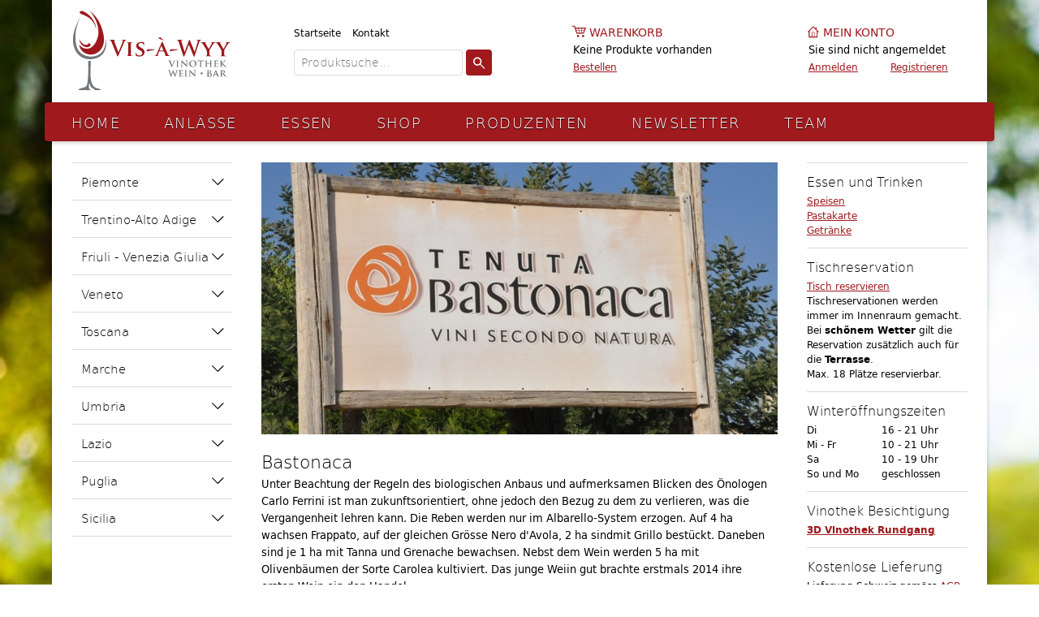

--- FILE ---
content_type: text/html;charset=UTF-8
request_url: https://www.vis-a-wyy.ch/shop/produzenten/sicilia/bastonaca/
body_size: 4924
content:
<!DOCTYPE html>
<html xmlns="http://www.w3.org/1999/xhtml" lang="de-CH">
<head>
		
	<!-- Meta -->
	<meta content="text/html; charset=utf-8" http-equiv="Content-Type"/>
	<meta name="viewport" content="width=1154" />
		<meta name="description" content="Unter Beachtung der Regeln des biologischen Anbaus und aufmerksamen Blicken des Önologen Carlo Ferrini ist man zukunftsorientiert, ohne jedoch den Bezug zu dem zu verlieren, was die Vergangenheit lehren kann. Die Reben werden nur im Albarello-System erzogen. Auf 4 ha wachsen Frappato, auf der gleichen Grösse Nero d'Avola, 2 ha sindmit Grillo bestückt. Daneben sind je 1 ha mit Tanna und Grenache bewachsen. Nebst dem Wein werden 5 ha mit Olivenbäumen der Sorte Carolea kultiviert. Das junge Weiin gut brachte erstmals 2014 ihre ersten Wein ein den Handel.">
	
	<link rel="stylesheet" href="/.resources/shop/css/normalize.css" type="text/css"/>
	<link rel="stylesheet" href="/.resources/shop/css/lightbox.css" type="text/css"/>
	<link rel="stylesheet" href="/.shopResources/css/main.css" type="text/css"/>
	<link rel="stylesheet" href="/.shopResources/css/additional.css" type="text/css"/>
	<script src="https://ajax.googleapis.com/ajax/libs/jquery/2.2.4/jquery.min.js"></script>
	<script src="/.resources/shop/js/jquery-2.1.4.min.js" type="text/javascript"></script>
	<script src="/.resources/shop/js/jquery.cookie.js" type="text/javascript"></script>
	<script src="/.resources/shop/js/lightbox.js" type="text/javascript"></script>
	<script src="/.resources/shop/js/ecommerce.js" type="text/javascript"></script>
	<script src="/.resources/util/js/simpleForm.js" type="text/javascript"></script>
	<script src="/.resources/shop/js/main.js" type="text/javascript"></script>
	
	<!-- Favicon -->
<link rel="apple-touch-icon" sizes="180x180" href="/.shopResources/favicon/apple-touch-icon.png">
<link rel="icon" type="image/png" href="/.shopResources/favicon/favicon-32x32.png" sizes="32x32">
<link rel="icon" type="image/png" href="/.shopResources/favicon/favicon-16x16.png" sizes="16x16">
<link rel="manifest" href="/.shopResources/favicon/manifest.json">
<link rel="mask-icon" href="/.shopResources/favicon/safari-pinned-tab.svg" color="#5bbad5">
<link rel="shortcut icon" href="/.shopResources/favicon/favicon.ico">
<meta name="msapplication-config" content="/.shopResources/favicon/browserconfig.xml">
	<script type="text/javascript">
		var editMode = false;
		var contextPath = "";
		var defaultBaseUrl = "https://www.vis-a-wyy.ch";
		var locale = "de";
		var pathLocale = "";
		if(locale != "de"){
			pathLocale = "/"+locale;
		}
			var enhancedEcommerceEnabled = false;
			var enhancedEcommerceListAttr = "";
		
	</script>
	
	
	
	<!-- SEO -->
	<!--  <title>Bastonaca</title> -->
	<title>Bastonaca</title>
	
	
		<script>
			window.dataLayer = window.dataLayer || [];
			window.dataLayer.push({
			 "cd_usertypeSession":"privat"});
		</script>
	<!-- Google -->

	<script>   (function(i,s,o,g,r,a,m){i['GoogleAnalyticsObject']=r;i[r]=i[r]||function(){   (i[r].q=i[r].q||[]).push(arguments)},i[r].l=1*new Date();a=s.createElement(o),   m=s.getElementsByTagName(o)[0];a.async=1;a.src=g;m.parentNode.insertBefore(a,m)   })(window,document,'script','https://www.google-analytics.com/analytics.js','ga');    ga('create', 'UA-86655465-1', 'auto');   ga('send', 'pageview');  </script>
	
	
	
</head>
<body>


<div id="wrapper">
	<header>
		<div id="header">
				<div class="logo">
					<a href="/startseite"><img src="/.shopResources/img/logo.svg" alt="" /></a>
				</div>
				<div class="search">
					<div id="metaMenu">
					
					<ul>
						<li><a href="/startseite">Startseite</a></li>
						
						<li><a href="/ueber-uns/kontakt">Kontakt</a></li>
						
						
						
					</ul>
							<form action="/shop" method="get" class="productSearchAutocomplete">
								<input type="search" autocomplete="off" name="searchTerm" placeholder="Produktsuche…" value="" data-loader-page="/json?autocompleteSearch&path=/shop" />
								<input type="submit" value="Suchen" />
							</form>
						
					</div>
				</div>

			<div class="basket">
				<a href="/bestellen/warenkorb">Warenkorb</a>
				<span>Keine Produkte vorhanden</span><span></span>
				<a href="/bestellen/warenkorb">Bestellen</a>
				
			</div>
			<div class="account">
				<a href="/konto/anmelden">Mein Konto</a>
				<span>Sie sind nicht angemeldet</span>
				<a href="/konto/anmelden">Anmelden</a>
				<a href="/konto/registrieren">Registrieren</a>
			</div>		</div>
		<nav id="mainMenu">
			<ul>
								<li>
					<a href="/startseite">Home</a>
				</li>
				<li>
					<a href="/aktuelles">Anlässe</a>
				</li>
				<li>
					<a href="/essen">Essen</a>
				</li>
				<li>
					<a href="/shop">Shop</a>
				</li>
				<li>
					<a href="/produzenten">Produzenten</a>
				</li>
				<li>
					<a href="/newsletter">Newsletter</a>
				</li>
				<li>
					<a href="/ueber-uns">Team</a>
				</li>
			</ul>
		</nav>	</header>
	<main>
		<div>
<div class="subMenuContainer">
	<nav class="categoryMenu categoryAccordeonMenu" id="categoryAccordeonMenu-8dcaed7c-d7c7-4a4e-a74a-d079729e6d06">
		<ul>
			<li class="hasCategories">
				<span>Piemonte</span>
				<ul>
					<li>
						<a href="/shop/produzenten/piemonte/pierfranco-baldi/">Pierfranco Baldi</a>
					</li>
					<li>
						<a href="/shop/produzenten/piemonte/bruna-grimaldi/">Bruna Grimaldi</a>
					</li>
					<li>
						<a href="/shop/produzenten/piemonte/fontanabianca/">Fontanabianca</a>
					</li>
					<li>
						<a href="/shop/produzenten/piemonte/distilleria-beccaris/">Distilleria Beccaris</a>
					</li>
					<li>
						<a href="/shop/produzenten/piemonte/eraldo-viberti/">Eraldo Viberti</a>
					</li>
				</ul>
			</li>
			<li class="hasCategories">
				<span>Trentino-Alto Adige</span>
				<ul>
					<li>
						<a href="/shop/produzenten/trentino-alto-adige/pacherhof/">Pacherhof</a>
					</li>
					<li>
						<a href="/shop/produzenten/trentino-alto-adige/griesbauerhof/">Griesbauerhof</a>
					</li>
				</ul>
			</li>
			<li class="hasCategories">
				<span>Friuli - Venezia Giulia</span>
				<ul>
					<li>
						<a href="/shop/produzenten/friuli---venezia-giulia/il-borgo-savaian/">Il Borgo Savaian</a>
					</li>
				</ul>
			</li>
			<li class="hasCategories">
				<span>Veneto</span>
				<ul>
					<li>
						<a href="/shop/produzenten/veneto/la-farra/">La Farra</a>
					</li>
					<li>
						<a href="/shop/produzenten/veneto/vaona/">Vaona</a>
					</li>
				</ul>
			</li>
			<li class="hasCategories">
				<span>Toscana</span>
				<ul>
					<li>
						<a href="/shop/produzenten/toscana/pierazzuoli-le-farnete/">Pierazzuoli Le Farnete</a>
					</li>
					<li>
						<a href="/shop/produzenten/toscana/tringali-casanuova/">Tringali Casanuova</a>
					</li>
					<li>
						<a href="/shop/produzenten/toscana/val-di-toro/">Val di Toro</a>
					</li>
					<li>
						<a href="/shop/produzenten/toscana/le-berne/">Le Berne</a>
					</li>
					<li>
						<a href="/shop/produzenten/toscana/ormanni/">Ormanni</a>
					</li>
					<li>
						<a href="/shop/produzenten/toscana/setriolo/">Setriolo</a>
					</li>
				</ul>
			</li>
			<li class="hasCategories">
				<span>Marche</span>
				<ul>
					<li>
						<a href="/shop/produzenten/marche/romagnoli/">Romagnoli</a>
					</li>
				</ul>
			</li>
			<li class="hasCategories">
				<span>Umbria</span>
				<ul>
					<li>
						<a href="/shop/produzenten/umbria/plani-arche/">Plani Arche</a>
					</li>
				</ul>
			</li>
			<li class="hasCategories">
				<span>Lazio</span>
				<ul>
					<li>
						<a href="/shop/produzenten/lazio/ciucci/">Ciucci</a>
					</li>
				</ul>
			</li>
			<li class="hasCategories">
				<span>Puglia</span>
				<ul>
					<li>
						<a href="/shop/produzenten/puglia/schola-sarmenti/">Schola Sarmenti</a>
					</li>
					<li>
						<a href="/shop/produzenten/puglia/gianni-calogiuri/">Gianni Calogiuri</a>
					</li>
				</ul>
			</li>
			<li class="hasCategories">
				<span>Sicilia</span>
				<ul>
					<li>
						<a class="active" href="/shop/produzenten/sicilia/bastonaca/">Bastonaca</a>
					</li>
				</ul>
			</li>
		</ul>
	</nav>
</div>	
		</div>
		
		<section>

<article class="categoryInfo">
	<img src="/.imaging/originDetailImage/dms/herkunftbilder/bastonaca_einfach.jpg" alt="Bastonaca" />
	<h1>Bastonaca</h1>
	<p>Unter Beachtung der Regeln des biologischen Anbaus und aufmerksamen Blicken des Önologen Carlo Ferrini ist man zukunftsorientiert, ohne jedoch den Bezug zu dem zu verlieren, was die Vergangenheit lehren kann. Die Reben werden nur im Albarello-System erzogen. Auf 4 ha wachsen Frappato, auf der gleichen Grösse Nero d'Avola, 2 ha sindmit Grillo bestückt. Daneben sind je 1 ha mit Tanna und Grenache bewachsen. Nebst dem Wein werden 5 ha mit Olivenbäumen der Sorte Carolea kultiviert. Das junge Weiin gut brachte erstmals 2014 ihre ersten Wein ein den Handel.</p>
	<a class="" href="http://tenutabastonaca.it" target="_blank">tenutabastonaca.it</a>
</article>
<br/>
<div class="productListHeader">
	<h1>1 Produkte</h1>
	<div class="productListSorter">
		<div>Sortierung</div>
		<ul>
			<li><a href="/shop/produzenten/sicilia/bastonaca/?sortField=type+ASC&offset=0">Typ (aufsteigend)</a></li>
			<li><a href="/shop/produzenten/sicilia/bastonaca/?sortField=type+DESC&offset=0">Typ (absteigend)</a></li>
			<li><a href="/shop/produzenten/sicilia/bastonaca/?sortField=price+ASC&offset=0">Preis (aufsteigend)</a></li>
			<li><a href="/shop/produzenten/sicilia/bastonaca/?sortField=price+DESC&offset=0">Preis (absteigend)</a></li>
			<li><a href="/shop/produzenten/sicilia/bastonaca/?sortField=year+ASC&offset=0">Jahrgang (aufsteigend)</a></li>
			<li><a href="/shop/produzenten/sicilia/bastonaca/?sortField=year+DESC&offset=0">Jahrgang (absteigend)</a></li>
			<li><a href="/shop/produzenten/sicilia/bastonaca/?sortField=title+ASC&offset=0">Name (aufsteigend)</a></li>
			<li><a href="/shop/produzenten/sicilia/bastonaca/?sortField=subTitle+DESC&offset=0">Name (absteigend)</a></li>
			<li><a href="/shop/produzenten/sicilia/bastonaca/?sortField=size_order+ASC&offset=0">Inhalt (aufsteigend)</a></li>
			<li><a href="/shop/produzenten/sicilia/bastonaca/?sortField=size_order+DESC&offset=0">Inhalt (absteigend)</a></li>
		</ul>
	</div>
</div>

<ul class="productList">
		
		
		<li>
<article id="productListBox19302721" itemscope itemtype="http://schema.org/Product">
<meta itemprop='sku' content='19302721'/>
<meta itemprop="name" content="2021 Nero d'Avola Terre siciliane IGT" />
<meta itemprop="image" content="https://www.vis-a-wyy.ch/.imaging/productListImage/dms/produktbilder/sf/bastonaca/bastonaca_nerodavola.jpg" />
<meta itemprop="description" content="Der kurze Ausbau im Stahltank (4 Monate) und auf der Flasche (2 Monate) belässt diesem typisch sizilianischen Wein seine Fruchtigkeit." />
<meta itemprop="url" content="https://www.vis-a-wyy.ch/shop/produzenten/sicilia/bastonaca/nero-davola_19302721" />	<figure>
		<a href="/shop/produzenten/sicilia/bastonaca/nero-davola_19302721">
			<img src="/.imaging/productListImage/dms/produktbilder/sf/bastonaca/bastonaca_nerodavola.jpg" alt="Nero d'Avola" />
		</a>
	</figure>
	<div class="productInfo">
		<div class="productFlags"></div>
		<h2><a href="/shop/produzenten/sicilia/bastonaca/nero-davola_19302721">2021 Nero d'Avola</a></h2>
		<h3><a href="/shop/produzenten/sicilia/bastonaca/nero-davola_19302721">Terre siciliane IGT</a></h3>
		<div class="productInfoBlock" itemprop="offers" itemscope itemtype="http://schema.org/Offer">
<meta itemprop='price' content='31.90'/>
<meta itemprop='priceCurrency' content='CHF'/>
<meta itemprop="itemCondition" itemtype="http://schema.org/OfferItemCondition" content="http://schema.org/NewCondition"/>
<meta itemprop="availability" content="http://schema.org/InStock"/>			<div class="productSize">75 cl</div>
			<div class="productPrice">
				<br/>
				<span class="productPriceCurrency">CHF </span><span class="productPriceWrapper"> 31.90</span><br>
				
			</div>
			<form action="/shop/produzenten/sicilia/bastonaca/" method="post">
				<input type="hidden" name="basketadd" value="19302721" />
				<input type="number" name="amount" value="6" />
				<span>Stk.</span>
				<input type="submit" value="Kaufen" data-submit-message="Gekauft" />
			</form>
		</div>
	</div>
</article>		</li>
</ul>




<div class="productListLoader">
	<button data-loader-url="/shop/produzenten/sicilia/bastonaca/?offset=10"  data-loader-page="0">Weitere Produkte laden</button>
	<div class="productListNavigator">
	</div>
</div>
		</section>
		
		<aside>
<article>
	<h2>Essen und Trinken</h2>
	<a href="/dms/pdf/2025/2025-Winterkarte_Speisen" target="_blank">Speisen<br /></a><a href="/dms/pdf/2025/2025-Pastakarte2" target="_blank">Pastakarte</a><br /><a href="/dms/pdf/2025/Getr-nke0" target="_blank">Getr&auml;nke</a>
</article><article>
	<h2>Tischreservation</h2>
	<a href="https://www.mylocalina.ch/widget/?id=d7bfc14b-fcd1-4d50-95bf-3c9474880ad4" target="_blank">Tisch reservieren<br /></a>Tischreservationen werden immer im Innenraum gemacht. Bei <strong>sch&ouml;nem Wetter</strong> gilt die Reservation zus&auml;tzlich auch f&uuml;r die <strong>Terrasse</strong>.<br />Max. 18 Pl&auml;tze reservierbar.
</article><article>
	<h2>Winter&ouml;ffnungszeiten</h2>
	<table style="width: 100%;" border="0">
<tbody>
<tr>
<td>Di</td>
<td>16 - 21 Uhr</td>
</tr>
<tr>
<td>Mi - Fr</td>
<td>10 - 21 Uhr</td>
</tr>
<tr>
<td>Sa</td>
<td>10 - 19 Uhr</td>
</tr>
<tr>
<td>So und Mo</td>
<td>geschlossen</td>
</tr>
</tbody>
</table>
</article><article>
	<h2>Vinothek Besichtigung</h2>
	<strong><a title="3D-Rundgang" href="/ueber-uns/rundgang">3D Vinothek Rundgang</a><br /></strong>
</article><article>
	<h2>Kostenlose Lieferung</h2>
	Lieferung Schweiz gem&auml;ss&nbsp;<a href="/dms/pdf/AG-Unterlagen/MAGLO_AG_AGB" target="_blank">AGB</a>.<br />Regio ab CHF 100.00 kostenlos.
</article>		</aside>
	
		</main>
			<footer>
		<div>
			<div>
				<p><strong>Vinothek Vis-&agrave;-Wyy</strong><br />Ermitagestrasse 14<br />4144 Arlesheim<br />061 701 66 66<br /><span><a href="mailto:info@vis-a-wyy.ch" target="_blank">info@vis-a-wyy.ch<br /></a><br /><strong>MAGLO AG</strong><br />Weine &amp; Spirituosen<br />Ermitagestrasse 14<br />4144 Arlesheim<a href="mailto:info@maglo.ch" target="_blank"><br /></a><br /></span></p>
				<a href="https://www.instagram.com/visawyy/" class="footerInstagram" target="_blank">Instagram</a>
			</div>
			<div>
				<p><strong>Winter&ouml;ffnungszeiten Vinothek<br /></strong><span style="text-decoration: underline;">Dienstag<br /></span>16:00 - 21:00<span style="text-decoration: underline;"><br />Mittwoch bis Freitag<br /></span>10:00 - 21:00 Uhr<br /><span style="text-decoration: underline;">Samstag</span><br />10:00 - 19:00 Uhr
<div>Sonntag &amp; Montag geschlossen</div></p>
			</div>
			<div>
				<ul>
					<li><strong>Shop</strong></li>
	<li>	<a class=""  href="/shop">Sortiment</a>
</li>
	<li>	<a class=""  href="/bestellen">Warenkorb</a>
</li>
	<li>	<a class=""  href="/ueber-uns/agb">AGB</a>
</li>
				</ul>				<ul>
					<li><strong>Spezial Angebote</strong></li>
	<li>	<a class=""  href="/aktuelles/aktionen">Aktionen</a>
</li>
	<li>	<a class=""  href="/aktuelles/aktionen">Neuheiten</a>
</li>
	<li>	<span class="">Top Ten</span>
</li>
				</ul>				<ul>
					<li><strong>Weitere Infos</strong></li>
	<li>	<a class=""  href="/ueber-uns/impressum">Impressum</a>
</li>
	<li>	<a class=""  href="/ueber-uns/partner">Partner</a>
</li>
				</ul>				<ul>
					<li><strong>&Uuml;ber Uns</strong></li>
	<li>	<a class=""  href="/ueber-uns/geschichte">Firma</a>
</li>
	<li>	<a class=""  href="/ueber-uns/mitarbeiter">Mitarbeiter</a>
</li>
				</ul>				<ul>
					<li><strong>Kontakt</strong></li>
	<li>	<a class=""  href="/ueber-uns/kontakt">Mitteilung</a>
</li>
	<li>	<a class="" href="https://www.google.ch/maps/place/Vinothek+Vis-%C3%A0-Wyy/@47.493774,7.61898,17z/data=!3m2!4b1!5s0x4791c80d988d8a11:0xd951a3acd3fc5f34!4m5!3m4!1s0x4791c807006a2b05:0xd212dd722f211cbe!8m2!3d47.4937678!4d7.6211819">Standort</a>
</li>
	<li>	<span class="">Angaben</span>
</li>
				</ul>			</div>
			<div>
				<p><strong>Newsletter</strong><br /><span>Wir informieren Sie gerne &uuml;ber unsere aktuellen Angebote.&nbsp;</span><br /><br /><a href="/ueber-uns/newsletter">Zur Anmeldung</a></p>
				<span class="footerCopyright">© 2026 MAGLO AG</span>
			</div>
		</div>
	</footer>	</div>
	
</body>
</html>

--- FILE ---
content_type: text/css;charset=UTF-8
request_url: https://www.vis-a-wyy.ch/.shopResources/css/main.css
body_size: 7318
content:
@import url("./webfonts.css");

body{
	font-family:'myfont_book', sans-serif;
	font-weight:normal;
	font-size:13px;
	line-height:21px;
	min-width: 1152px;
}
strong,b{
	font-weight:normal;
	font-family: 'myfont_bold', sans-serif;
}
table{
	width:100%;
}
th{
	font-family:'myfont_book', sans-serif;
	font-weight:normal;
	text-align:left;
}
h1,h2,h3,h4,h5,h6{
	font-weight:normal;
	margin:0;
}
h1{
	font-family:'myfont_light', sans-serif;
	font-size:22px;
	line-height:28px;
	margin-bottom: 4px !important;
}
h2{
	font-family:'myfont_light', sans-serif;
	font-size:22px;
	line-height:28px;
	margin-bottom: 4px !important;
}
h3{
	font-family:'myfont_bold', sans-serif;
	font-size:13px;
	line-height:23px;
}
h4{
	font-family:'myfont_bold', sans-serif;
	font-size:13px;
	line-height:23px;
}
h5{
	font-family: 'myfont_bold', sans-serif;
	font-size:13px;
	line-height:23px;
	text-transform:uppercase;
	color:hsla(358, 73%, 36%, 1);
}

.productInfo h3{
	font-family: 'myfont_bold', sans-serif;
	font-size: 13px;
	line-height: 23px;
	clear: both;
}

nav ul, header ul, footer ul{
	list-style-type:none;
	padding:0;
	margin:0;
}
p{
	margin:0;
}
hr{
	clear:both;
	margin: 34px 0;
	border: 0;
	height: 1px;
	background: #dbdbdb;
}
hr.productDetailSubline {
	margin: 5px 0;
}

.productInfoAdditionalText1,
.productInfoAdditionalText2 {
	margin-bottom: 5px;
}
input, textarea, a.button{
	display:block;
	border:1px solid #dbdbdb;
	border-radius:4px;
	padding: 4px 8px 4px 8px;
	margin-bottom:16px;
	font-family:'myfont_light';
	font-size:14px;
	line-height:22px;
}
a.button{
	display:inline-block;
}
button{
	padding:0;
}
h1 a{
	font-size:13px;
	font-family:'myfont_book';
}
select{
	padding: 4px 8px 4px 8px;	
	margin-bottom:10px;
	font-family:'myfont_light';
}
input[type="text"], input[type="password"], input[type="email"], input[type="number"], input[type="search"], textarea, select{
	width: 100%;
	box-sizing: border-box;
}
.formInputGroup{
	margin-bottom:10px;
}
input[type="number"]{
	-moz-appearance:textfield;
}
input[type=button], input[type=submit], a.button{
	color:#fff;
	border:0;
	border-radius:4px;
	padding: 5px 16px;
	font-family:'myfont_light';
	text-decoration: none;
	letter-spacing:0.05em;
	text-transform:uppercase;
	-webkit-transition:background 1s;
	transition: background 1s;
	background: #A92434; /* ie9 does not get hsla nor gradient */
	background: -webkit-linear-gradient(top, hsla(358, 73%, 36%, 1) , hsla(358, 73%, 36%, 1));
	background: linear-gradient(to bottom, hsla(358, 73%, 36%, 1) , hsla(358, 73%, 36%, 1));
}
input[type=button]:hover, input[type=submit]:hover, a.button:hover {
	color:#fff;
	-webkit-transition:background 0.5s;
	transition: background 0.5s;
	background: #00ff00; /* ie9 does not get hsla nor gradient */
	background: -webkit-linear-gradient(top, hsla(358, 73%, 46%, 1) , hsla(358, 73%, 46%, 1));
	background: linear-gradient(to bottom, hsla(358, 73%, 46%, 1) , hsla(358, 73%, 46%, 1));
}
input[type=button].small, input[type=submit].small, a.button.small{
	letter-spacing:0;
	padding: 3px 14px;
}
input[type=checkbox],input[type=radio]{
	display: none;
}
input[type=checkbox]+label, input[type=radio]+label{
	position:relative;
	display: block;
	margin:6px 0;
	padding-left:24px;
	cursor:pointer;
	-webkit-transition:color 0.5s;
	transition: color 0.5s;
}
input[type=checkbox]+label:hover, input[type=radio]+label:hover{
	color:hsla(353, 65%, 50%, 1);
	-webkit-transition:color 0.25s;
	transition: color 0.25s;
}
input[type=checkbox]+label:before, input[type=radio]+label:before{
	content:"";
	display:inline-block;
	position:absolute;
	left: 0px;
	top: 1px;
	border-radius:4px;
	border:1px solid #dbdbdb;
	width:16px;
	height:16px;
}
input[type=checkbox]:checked+label:before, input[type=radio]:checked+label:before{
	content:"";
	display:inline-block;
	border:0px solid hsla(358, 73%, 36%, 1);
	background: url("../img/icons.svg") #A92434; /* ie9 does not get hsla nor gradient */
	background: url("../img/icons.svg"), -webkit-linear-gradient(top, hsla(358, 73%, 36%, 1) , hsla(358, 73%, 36%, 1));
	background: url("../img/icons.svg"), linear-gradient(to bottom, hsla(358, 73%, 36%, 1) , hsla(358, 73%, 36%, 1));
	background-position: -39px -522px;
	width:18px;
	height:18px;
}
input[type=radio]+label:before{
	border-radius:18px;
}
input[type=radio]:checked+label:before{
	background-position: -39px -540px;
}
fieldset{
	border:0;
	margin:0;
	padding:0;
	margin-bottom: 40px;
	clear:both;
}
a{
	color:hsla(358, 73%, 36%, 1);
	-webkit-transition:color 0.5s;
	transition: color 0.5s;
}
a:hover{
	color:hsla(353, 65%, 50%, 1);
	-webkit-transition:color 0.25s;
	transition: color 0.25s;
}
figure{
	margin:0;
}

@media only screen and (min-width : 1200px) {
	body{
		/*background-color:#dfdfdf;*/
		background-image: url("../img/bg.jpg");
		/*background-size: cover;*/
		background-attachment: scroll;
	}
	
	body #mainMenu{
		border-radius:4px;
		width:1170px;
	}
	
}

header{
	
}
#metaMenu{

}
#metaMenu ul{
	display:inline-block;
	margin-bottom:4px;
}
#metaMenu ul:nth-of-type(even){
	float:right;
	margin-right:0;
}
#metaMenu ul li{
	display:inline-block;
	padding-right:10px;
}
#metaMenu ul li:last-child{
	padding-right:0;
}
#metaMenu ul li a{
	font-size:12px;
	color:#000;
	text-decoration:none;
}
#metaMenu ul li a.active{
	font-family:'myfont_bold';
}
#metaMenu .productSearchAutocomplete li{
	display:block;
}
#header.scrolling #metaMenu{
	
}

#header{
	position:absolute;
	z-index:80;
	left:0;
	right:0;
	width: 1104px;
	height: 126px;
	margin:auto;
	padding: 0 24px;
	background:#fff;
	opacity:1;
	top: -70px;
	margin-top:70px;
}

#header{
	box-shadow: 0px -1px 5px 0px hsla(0, 0%, 0%, 0.2);
}

#header:after{
	position:fixed;
	top:inherit;
	content:"";
	z-index:10;
	left:0;
	width:100%;
	height: 68px;
	background:rgba(255,255,255,0.97);
	display:none;
	box-shadow: 0px 2px 5px rgba(0,0,0,0.2);
}
#header.scrolling{
	position:fixed;
	/*overflow:hidden;*/
	height: 74px;
	background:none;
	top:-6px;
	margin-top:0px;
	-webkit-transition:top 1s ease;
	transition: top 1s ease;
	box-shadow: none;
}
/* laesst die overflowing buttons beim scrollen verschwinden. */
#header.scrolling .account > a:nth-child(3){
	display: none;	
}
#header.scrolling .account > a:nth-child(4){
	display: none;	
}
#header.scrolling .basket > a:nth-child(4){
	display: none;
}
/*#header.scrolling .search #metaMenu ul:first-child {
	display: none;
}*/
#header.scrolling .search #metaMenu ul {
	display: none;
}
#header.scrolling:after{
	display:block;
}
#header.scrolling .logo{
	height: 47px;
	top: 13px;
	background:url("../img/logo_small.svg") no-repeat center;
	background-size: cover;
}
#header.scrolling .logo img{
	display:none;
}
#header.scrolling .search{
	top: 13px;
}
#header.scrolling .basket, #header.scrolling .account{
	top: 16px;
}
#header .logo{
	position: absolute;
	z-index: 50;
	height: 100px;
	top: 12px;
	width: 198px;
}
.noShopLogo{
	position: absolute;
	margin-left: auto;
	margin-right: auto;
	left: 0;
	right: 0;
}
#header .logo img{
	position:absolute;
	max-width:100%;
	max-height:100%;
	top:0;
	bottom:0;
	left:0;
	right:0;
	margin: auto;
}
#header .search{
	position:absolute;
	z-index: 50;
	left:298px;	
	width: 244px;
	top:30px;
}
#header .search input[type=search], #header .search input[type=text]{ /* type=text beacause of ie9 */
	display:inline-block;
	margin-top:6px;
	margin-bottom: 6px;
	width:208px;
}
#header .search input[type=submit]{
	float:right;
	display:inline-block;
	margin-top:6px;
	margin-bottom: 6px;
	color:rgba(255,255,255,0);
	background: url("../img/icons.svg") #A92434; /* ie9 does not get hsla nor gradient */
	background: url("../img/icons.svg"), -webkit-linear-gradient(top, hsla(358, 73%, 36%, 1) , hsla(358, 73%, 36%, 1));
	background: url("../img/icons.svg"), linear-gradient(to bottom, hsla(358, 73%, 36%, 1) , hsla(358, 73%, 36%, 1));
	background-position: -32px -288px;
	width:32px;
	height:32px;
}
#header .search input[type=submit]:hover{
	background: url("../img/icons.svg") #00ff00; /* ie9 does not get hsla nor gradient */
	background: url("../img/icons.svg"), -webkit-linear-gradient(top, hsla(358, 73%, 46%, 1) , hsla(358, 73%, 46%, 1));
	background: url("../img/icons.svg"), linear-gradient(to bottom, hsla(358, 73%, 46%, 1) , hsla(358, 73%, 46%, 1));
	background-position: -32px -288px;
}
#header .basket{
	position:absolute;
	z-index: 50;
	width: 174px;
	left:642px;
	top:30px;
}
#header .basket a{
	font-size:12px;
}
#header .basket>a:first-child{
	display:block;
	font-size:14px;
	position:relative;
	padding-left:20px;
	color:hsla(358, 73%, 36%, 1);
	text-decoration:none;
	text-transform:uppercase;
}
#header .basket>a:first-child:hover {
	color:hsla(353, 65%, 50%, 1);
	-webkit-transition:color 0.25s;
	transition: color 0.25s;
}
#header .basket>a:first-child:before{
	content: "";
	display: block;
	position: absolute;
	top: -9px;
	left: -9px;
	width: 32px;
	height: 32px;
	background-image: url("../img/icons.svg");
	background-position: -64px -94px;
}
#header .basket>a:first-child:hover:before {
	fill:hsla(353, 65%, 50%, 1);
	-webkit-transition:color 0.25s;
	transition: color 0.25s;
}
#header .basket>span:nth-child(2){
	display:block;
	float:left;
}
#header.scrolling .basket>span:nth-child(2){
	margin-bottom:20px;
}

#header .basket>span:nth-child(3){
	display:block;
	float:right;
}
#header .basket>a:nth-child(4){
	clear:both;
	display:block;
}

#header .account{
	position:absolute;
	z-index: 50;
	width:198px;
	left: 932px;
	top:30px;
}
#header .account a{
	font-size:12px;
}
#header .account>a:first-child{
	display:block;
	font-size:14px;
	position: relative;
	padding-left:18px;
	color:hsla(358, 73%, 36%, 1);
	text-decoration:none;
	text-transform:uppercase;
}
#header .account>a:first-child:hover {
	color:hsla(353, 65%, 50%, 1);
	-webkit-transition:color 0.25s;
	transition: color 0.25s;
}
#header .account>a:first-child:before{
	content: "";
	display: block;
	position: absolute;
	top: -8px;
	left: -11px;
	width: 32px;
	height: 32px;
	background-image: url("../img/icons.svg");
	background-position: -64px -158px;
}
#header .account>span{
	display:block;
}
#header.scrolling .account>span{
	margin-bottom:20px;
}

#header .account>a:nth-child(3){
	display:block;
	float:left;
}
#header .account>a:nth-child(4){
	display:block;
    float: left;
    margin-left: 40px;
}

#mainMenu, #accountMenu{
	position: relative;
	z-index: 60;
	margin:auto;
	margin-top: 126px;
	box-shadow: 0px 2px 5px rgba(0,0,0,0.2);
	background: #B22119; /* ie9 does not get hsla nor gradient */
	background: -webkit-linear-gradient(top, hsla(358, 73%, 36%, 1) , hsla(358, 73%, 36%, 1));
	background: linear-gradient(to bottom, hsla(358, 73%, 36%, 1) , hsla(358, 73%, 36%, 1));
}
#mainMenu ul, #accountMenu ul{
	margin:auto;
	padding:10px 24px;
	width:1105px;
}
#mainMenu ul li, #accountMenu ul li{
	display:inline-block;
	padding-right:50px;
	padding-top:4px;
}
#mainMenu ul li a, #accountMenu ul li a{
	color:#fff;
	font-size:18px;
	text-transform:uppercase;
	letter-spacing:0.0769em;
	text-decoration:none;
	font-family:'myfont_light';
	text-shadow:0px 1px 1px rgba(0,0,0,0.9);
}
#mainMenu ul li a:hover, #accountMenu ul li a:hover{
	color:#fff;
}
/*
header:after{
	content:"";
	position:absolute;
	top:126px;
	height:50px;
	width:100%;
	left:0;
	right:0;
	margin: auto;
	background: linear-gradient(to bottom, hsla(358, 73%, 36%, 1) , hsla(358, 73%, 36%, 1));
	box-shadow: 0px 2px 5px rgba(0,0,0,0.2);
	z-index:5;
}
body.boxed header:after{
	width: 1152px;
}
*/

main{
	position:relative;
	display:table;
	width: 1104px;
	min-height:400px;
	padding:26px 24px;
	padding-bottom:100px;
	margin:0 auto;
	background:#fff;
}

main{
	box-shadow: 0px 1px 5px 0px hsla(0, 0%, 0%, 0.2);
}


main>div{
	display:table-cell;
	vertical-align:top;
	width:198px;
}
nav.subMenu ul li, nav.categoryMenu ul li, nav.filterMenu ul li{
	border-top:1px solid #dbdbdb;
}
nav.subMenu ul li:last-child, nav.categoryMenu ul li:last-child, nav.filterMenu ul li:last-child{
	border-bottom:1px solid #dbdbdb;
}
nav.subMenu ul li a, nav.categoryMenu ul li a, nav.filterMenu ul li a,
nav.subMenu ul li span, nav.categoryMenu ul li span, nav.filterMenu ul li span {
	cursor:pointer;
	position:relative;
	display:block;
	padding: 12px;
	font-family:'myfont_light';
	font-size:15px;
	color:#000;
	text-decoration:none;
}
nav.subMenu ul li a:hover, nav.categoryMenu ul li a:hover, nav.filterMenu ul li a:hover{
	color:hsla(358, 73%, 36%, 1)
}
nav.categoryMenu ul li span:hover, nav.filterMenu ul li span:hover{
	color:hsla(353, 65%, 50%, 1);
}
nav.categoryMenu ul li.hasCategories>a:before,
nav.filterMenu ul li span:before,
nav.categoryAccordeonMenu ul li.hasCategories>span:before{
	position: absolute;
	top: 42%;
	right: 0px;
	content: "";
	width: 32px;
	height: 9px;
	background: url("../img/icons.svg");
	background-position: -3px -332px;
}
nav.subMenu ul li span, nav.filterMenu ul li span.disabled, nav.filterMenu ul li span.disabled:hover {
	color:#ccc;
	cursor:auto;
}
nav.filterMenu ul li span.disabled:before{
	opacity:0.25;
}
nav.categoryMenu ul li a{
	padding-right: 36px;
	word-break:break-word;
}
nav.categoryMenu ul li ul li a{
	padding-top: 0.6em;
	padding-bottom: 0.6em;
	font-size:14px;
}
nav.categoryMenu ul li ul li ul li a{
	padding-top: 0.4em;
	padding-bottom: 0.4em;
	font-size:13px;
}
nav.categoryMenu ul li ul li ul li ul li a{
	padding-top: 0.2em;
	padding-bottom: 0.2em;
	padding-right: 10px;
	font-size:12px;
}
nav.categoryMenu ul li ul {
	margin-bottom:46px;
	margin-left: 0.8em;
}
nav.categoryMenu ul li ul li ul {
	margin-bottom:32px;
}
nav.categoryMenu ul li ul li ul li ul{
	border-top:1px solid #dbdbdb;
	padding-top:4px;
	margin-bottom:16px;
}
nav.categoryMenu ul li ul li ul li ul li{
	border-top:0;
}
nav.categoryMenu ul li ul li ul li ul li:last-child{
	border-bottom:0;
}
nav.filterMenu ul li ul li{
	padding-left:12px;
	border:0;
}
nav.filterMenu ul li ul li label{
	word-break:break-all;
}
nav.filterMenu ul li ul{
	overflow: auto;
    max-height: 206px;
}
nav.filterMenu ul li input{
	width: 100%;
	margin:12px 0;
}
nav.filterMenu ul li ul li:first-child {
    margin-top: 16px;
}
nav.filterMenu ul li span+ul li:first-child {
	 margin-top: 0;
}
nav.filterMenu ul li ul li:last-child{
	border-bottom:0;
	margin-bottom: 16px;
}
nav.subMenu, nav.filterMenu, nav.categoryMenu, nav.categoryAccordeonMenu{
	margin-bottom:45px;
	min-height:45px;
}

main>section{
	display:table-cell;
	vertical-align:top;
	padding:0 36px;
}
main>aside{
	display:table-cell;
	vertical-align:top;
	width:198px;
}
main>aside article{
	clear:both;
	border-top:1px solid #dbdbdb;
	padding-top: 1em;
	padding-bottom: 1em;
	font-size:12px;
	line-height:18px;
}
main>aside>article ul{
	padding-left: 15px;
}

main>aside article:last-child{
	border-bottom:1px solid #dbdbdb;
}
main>aside h2{
	font-size: 16px;
	line-height: 22px;
	font-family: 'myfont_light', sans-serif;
}
main>aside h3{
	font-size: 16px;
	line-height: 22px;
	font-family: 'myfont_light', sans-serif;
}
main>aside h4{
	font-size:12px;
	line-height: 18px;
}
main h1, main h2{
	margin-bottom: 0.7em;
}
main p{
	margin-bottom: 1em;
}
main img{
	width:100%;
	margin-top: 0em;
	margin-bottom: 1em;
}
main table.table, main table.tableLines{
	margin-bottom: 40px;
}
main table.tableLines td, main table.tableLines th{
	border: 1px solid #dbdbdb;
	padding: 10px;
}
main table.table th, main table.tableLines th{
	font-family:'myfont_bold', sans-serif;
}

footer{
	margin:auto;
	font-size:12px;
	line-height:18px;
	padding:24px 0;
	color:#555;
	background: #dbdbdb; /* ie9 does not get hsla nor gradient */
	background:-webkit-linear-gradient(top, hsla(0, 0%, 93%, 1) , hsla(0, 0%, 97%, 1));
	background:linear-gradient(to bottom, hsla(0, 0%, 93%, 1) , hsla(0, 0%, 97%, 1));
	box-shadow: inset 0px 11px 5px -10px hsla(0, 0%, 0%, 0.2);
}

footer{
	box-shadow: 0px 1px 5px 0px hsla(0, 0%, 0%, 0.2);
}

footer>div{
	width: 1104px;
	padding: 0 24px;
	margin:auto;
	display:table;
}
footer>div>div{
	display:table-cell;
	vertical-align:top;
}
footer>div>div:nth-child(1){
	width: 232px;
}
footer>div>div:nth-child(2){
	width: 232px;
}
footer>div>div:nth-child(3){
	padding-right:66px;
}
footer>div>div:nth-child(4){
	position:relative;
	width:198px;
}
footer>div>div:nth-child(4) img{
	width:100%;
}
footer span.footerCopyright{
	position:absolute;
	bottom:0;
}
footer>div>div>ul{
	float:left;
	width:33%;
	margin-bottom:18px;
}
footer>div>div>ul:nth-child(3){
	padding-right:0;
}
footer>div>div>ul:nth-child(4){
	clear:both;
	margin-bottom:0;
}
footer>div>div>ul:nth-child(5){
	margin-bottom:0;
}
footer>div>div>ul:nth-child(6){
	margin-bottom:0;
	padding-right:0;
}
footer ul a{
	color:#555;
	text-decoration:none;
}
footer a.footerFacebook{
	display:inline-block;
	font-size:0;
	margin-top:21px;
	margin-right:8px;
	width:32px;
	height:32px;
	border-radius: 4px;
	opacity:0.7;
	background: url("../img/icons.svg") 0px -480px;
}
footer a.footerTwitter{
	display:inline-block;
	font-size:0;
	margin-top:21px;
	margin-right:8px;
	width:32px;
	height:32px;
	border-radius: 4px;
	opacity:0.7;
	background: url("../img/icons.svg") 0px -416px;
}
footer a.footerInstagram{
	display:inline-block;
	font-size:0;
	margin-top:21px;
	margin-right:8px;
	width:32px;
	height:32px;
	border-radius: 4px;
	opacity:0.7;
	background: url("../img/icons.svg") 0px -679px;
}
footer a.footerGooglePlus{
	display:inline-block;
	font-size:0;
	margin-top:21px;
	margin-right:8px;
	width:32px;
	height:32px;
	opacity:0.7;
	border-radius: 4px;
	background: url("../img/icons.svg") 0px -448px;
}
footer a.footerVivino{
	display:inline-block;
	font-size:0;
	margin-top:21px;
	margin-right:8px;
	width:32px;
	height:32px;
	opacity:0.7;
	border-radius: 4px;
	background: url("../img/icons.svg") 0px -576px;
}
footer a.footerLinkedin{
	display:inline-block;
	font-size:0;
	margin-top:21px;
	margin-right:8px;
	width:32px;
	height:32px;
	opacity:0.7;
	border-radius: 4px;
	background: url("../img/icons.svg") 0px -711px;
}
footer a.footerYoutube{
	display:inline-block;
	font-size:0;
	margin-top:21px;
	margin-right:8px;
	width:32px;
	height:32px;
	opacity:0.7;
	border-radius: 4px;
	background: url("../img/icons.svg") 0px -647px;
}

footer{
	width:1152px;
}

.twoColumn{
	width:calc(50% - 12px);
	margin-left:0;
	margin-right:12px;
	float:left;
	clear:none;
}
.twoColumn+.twoColumn{
	margin-right:0;	
	margin-left:12px;
}
.twoColumnContainer_50-50, .twoColumnContainer_30-70, .twoColumnContainer_70-30{
	overflow:auto;
}
.twoColumnContainer_30-70 .twoColumn{
	width:calc(30% - 12px);
}
.twoColumnContainer_30-70 .twoColumn+.twoColumn{
	width:calc(70% - 12px);
}
.twoColumnContainer_70-30 .twoColumn{
	width:calc(70% - 12px);
}
.twoColumnContainer_70-30 .twoColumn+.twoColumn{
	width:calc(30% - 12px);
}
.productList{
	padding:0;
}
.productList li{
	display:block;
	float:left;
	width:305px; /* should be 306 but iPad does not get it right */
	margin-bottom:48px;
}
.productList li:nth-child(odd){
	margin-right: 24px;
}
.productList article{
	display:table;
	position:relative;
	width:100%;	
}
.productList article figure{
	height:236px;
	display:table-cell;
	vertical-align:top;
	width:90px;
	padding-right:6px;
	text-align:center;
}
.productList article figure img{
	width:auto;
	max-width: 90px;
	max-height: 236px;
	margin-bottom:0;
}
.productList article section{
	vertical-align:top;
	display:table-cell;
}

.productListHeader{
	height: 32px;
	margin-top: 12px;
	margin-bottom: 40px;
	border-bottom:1px solid #dbdbdb;
}
.productListHeader h2{
	font-size:14px;
	display:inline-block;
}
.productListHeader>div:first-child{
	font-family:'myfont_light';
	float:left;
}
.productListHeader>div:last-child{
	float:right;
}

.productListSorter, .productFilterStatus, .productSearchAutocomplete{
	position: relative;
}
.productFilterStatus, .productSearchAutocomplete {
    position: relative;
}
.productListSorter:hover ul, .productFilterStatus:hover ul{
	display:block;
	max-height:400px;
	-webkit-transition:max-height 1s, opacity 0.5s;
	transition: max-height 1s, opacity 0.5s;
	opacity:1;
}
.productListSorter>div, .productFilterStatus>div{
	position: relative;
	padding-right:24px;
	text-transform:uppercase;
	cursor:pointer;
	z-index:20;
	color:hsla(358, 73%, 36%, 1);
}
.productListSorter>div:after,
.productFilterStatus>div:after{
	position:absolute;
	top:-13px;
	right:-6px;
	content: "";
	width: 32px;
	height: 32px;
	background:url("../img/icons.svg");
	background-position: -64px -312px;
}
.productListSorter ul, .productFilterStatus ul, .productSearchAutocomplete ul{
	max-height:0px;
	opacity:0;
	overflow:hidden;
	position: absolute;
	width: 220px;
	padding: 0;
	padding-top: 32px;
	top: -20px;
	right: -8px;
	list-style-type:none;
	z-index:10;
	background:#f7f7f7;
	border-radius:4px;
	box-shadow:0px 2px 10px rgba(0,0,0,0.2);
	-webkit-transition:max-height 1s, opacity 1.5s;
	transition: max-height 1s, opacity 1.5s;
}
.productSearchAutocomplete ul{
	max-height:none;
	overflow:visible;
	opacity:1;
	top:40px;
	width:100%;
	left:0;
	padding-top:0;
	z-index:20;
}
form.productSearchAutocomplete ul{
	width: calc(100% - 36px);
}
.productSearchAutocomplete ul:before {
	content: " ";
	position: absolute;
	top:-12px;
	width: 0; 
	height: 0; 
	border-left: 12px solid transparent;
	border-right: 12px solid transparent;
	border-bottom: 12px solid #f7f7f7;
	margin:auto;
	left:0;
	right:0;
}
.productSearchAutocomplete ul li:first-child a{
	border-top:0;
}
.productListSorter ul li a, .productFilterStatus ul li a, .productSearchAutocomplete ul li a{
	display:block;
	padding:6px 10px !important;
	font-family:'myfont_light';	
	font-size:13px !important;
	color:inherit;
	text-decoration:none;
	border-top:1px solid #dbdbdb;
}
.productListSorter ul li a:hover, .productFilterStatus ul li a:hover, .productSearchAutocomplete ul li a:hover{
	background:#ffffff;
}
.productFilterStatus{
	display: block;
    padding: 12px 12px 12px 12px;
    border-top: 1px solid #dbdbdb;
}
main .productSearchAutocomplete{
	padding-top: 15px;
    border-top: 1px solid #dbdbdb;
}
.productFilterStatus>div{
	padding-left: 4px;
}
.productFilterStatus>div.inactive{
	color:#dbdbdb;
}
.productFilterStatus>div.inactive:after{
	background:none;
}
.productFilterStatus ul{
	width:calc(100% - 12px);
	left: 6px;
	top: -6px;
	padding-bottom:0 !important;
	overflow:hidden !important;
}
.productFilterStatus ul li, .productSearchAutocomplete ul li{
	padding: 0 !important;
}
.productFilterStatus ul li a{
	position: relative;
	font-size:13px;
	line-height:23px;
}
.productFilterStatus ul li a:after{
	display: block;
	position: absolute;
	right: -1px;
	top: 2px;
	content: "";
	width: 32px;
	height: 32px;
	font-size:13px;
	background: url("../img/icons.svg");
	background-position: 0px -224px;
}
.productFilterStatus ul li:last-child{
	margin-bottom:0 !important;
}
.productFilterStatus ul li:last-child a:after{
	background-position: -64px -224px;
}
.productFilterStatus ul li:last-child a{
	color:hsla(358, 73%, 36%, 1);
}
.productInfo{
	
}
.productInfo .productFlags{
	font-family: 'myfont_bold';
	text-transform:uppercase;
	color:hsla(358, 73%, 36%, 1);
}
.productInfo h2 a{
	color:inherit;
	text-decoration:none;
}
.productInfo h3 a{
	color:inherit;
	text-decoration:none;
}
.productInfo .productSize{
	padding-top:24px;
	float:left;
	font-family: 'myfont_light';
	font-size:20px;
}
.productInfo .productPrice{
	font-family: 'myfont_light';
	font-size:20px;
	line-height:23px;
	text-align:right;
}
.productInfo .productPriceInstead{
	font-family: 'myfont_light';
	font-size:13px;
}
.productInfo .productPriceSale{
	color:hsla(358, 73%, 36%, 1);
}
.productInfo .productPriceCurrency{
	font-size:14px;
}
.productInfo .productPriceHint{
	font-size:12px;
}
.productInfo .productInfoBlock{
	position: absolute;
	bottom:0;
	width:100%;
	min-width:180px;
	max-width:200px;
}
.productInfo .productInfoBlock input[type=submit]{
	float:right;
}
.productInfo form{
	position:relative;
	height:32px;
	margin-top: 8px;
	z-index: 3;
}
.productInfo input[type=number], .productInfo input[type=text] { /* type=text beacause of ie9 */
	width: 47px;
	text-align:center;
	float:left;
}
.productInfo form span{
	display:block;
	font-family: 'myfont_light';
	padding-top:5px;
	padding-left:8px;
	padding-right:8px;
	float:left;
}
.productInfo .productTableDelete input[type=submit]{
	float:right;
}
.productInfo .submitMessage{
	display:none;
    text-transform: uppercase;
    z-index: 20;
    color: hsla(42, 44%, 54%, 1);
    background: white;
    position: absolute;
    padding-left: 21px;
    width: 85px;
    height: 32px;
    top: -5px;
    right: -7px;
    padding-top: 10px;
}

div.productListLoader{
	font-size:14px;
	padding-top:5px;
	height:66px;
	font-family: 'myfont_light';
	border-top:1px solid #dbdbdb;
	text-align:center;
	clear:both;
}
div.productListLoader a, div.productListLoader span{
	text-decoration:none;
	display:inline-block;
	padding:10px;
}
div.productListLoader button{
	border:none;
	background:none;
	display:inline-block;
	margin:10px;
	color:#A92434;
}
div.productListLoader button.loading, div.loading:before{
	content:"";
	width: 4px;
	height: 4px;
	position:absolute;
	left: 0;
    right: 0;
    margin: auto;
	margin-top: 15px;	
	padding: 10px;
	font-size: 0;
	border-radius:100px;
	border-style: solid;
	border-width: 3px;
	border-color: #fff hsla(358, 73%, 36%, 1);

	-webkit-animation: spin 1s cubic-bezier(0.50, 0.15, 0.50, 0.75) infinite;
	animation: spin 1s cubic-bezier(0.50, 0.15, 0.50, 0.75) infinite;
}
@-webkit-keyframes spin { 100% { -webkit-transform: rotate(360deg); transform:rotate(360deg); } } /* iPad */
@keyframes spin { 100% { -webkit-transform: rotate(360deg); transform:rotate(360deg); } }

div.loading:before{
	margin-top: 160px;	
}
div.loading{
	width: 100%;
	height: 100%;
	position: absolute;
	left: 0;
	right: 0;
	top: 0;
    bottom: 0;
	margin: auto;
	background: rgba(255,255,255,0.75);
	z-index: 100;
}

.productDetail{
	display:table;
	width:100%;	
}
.productDetail figure{
	display:table-cell;
	vertical-align:top;
	width:176px;
	padding-right:16px;
	text-align:center;
}
.productDetail figure img{
	width:auto;
	max-width: 146px;
	max-height: 540px;
	margin-bottom:0;
}
.productDetail .productInfo{
	display:table-cell;
}
.productDetail .productInfo .productInfoBlock{
	position:static;
	margin-top:20px;
	margin-right: 20px;
	float: left;
}
.productDetail table{
	margin-top:22px;
	margin-bottom: 22px;
	font-size:12px;
}
.productDetail .additionalInfos {
	width: 49%;
	float: right;
	text-align: left;
	border: 1px solid hsla(358, 73%, 36%, 1);
	margin-top: 22px;
    margin-bottom: 22px;
    z-index: 5;
}
.productDetail .additionalInfos table {
	margin: 0;
}
.productDetail .additionalInfos table td {
	display: block;
    font-family: "myfont_bold";
    font-size: 12px;
    padding-right: 10px !important;
}
.productDetail .additionalInfos table td:nth-child(2) {
    font-size: 16px;
    color: hsla(358, 73%, 36%, 1);
}
.productDetail .additionalInfos table td:empty {
	display: none;
}
.productDetail .additionalInfos h3 {
	color: hsla(358, 73%, 36%, 1);
	font-size: 16px;
}
.productDetail table tr:nth-child(even){
	background:#f9f9f9;
}
.productDetail table tr:nth-child(odd){
	background:#ededed;
}
.productDetail table td{
	padding:4px 10px;
}
.productDetail table td:nth-child(odd){
	font-family:"myfont_bold";
	padding-right:28px;
}
.productDetailHeader{
	height:56px;
}
.productDetailHeader>a:first-child{
	position:relative;
	padding-left:26px;
	float:left;
}
.productDetailHeader>a:first-child:before{
	content: "";
	display: block;
	position: absolute;
	top: 0px;
	left: 0px;
	width: 18px;
	height: 24px;
	background: url("../img/icons.svg");
	background-position: -35px -354px;
}
.productDetailNavigator{
	float:right;
}
.productDetailNavigator a{
	padding:0;
	font-size:0;
	position:relative;
	width:0px;
	height:22px;
	display: inline-block;
	vertical-align:top;
}

.productDetailNavigator a:first-child:before{
	content: "";
	display: block;
	position: absolute;
	top: 0px;
	left: 0px;
	width: 18px;
	height: 24px;
	background: url("../img/icons.svg");
	background-position: -35px -354px;
}
.productDetailNavigator a:last-child:before{
	content: "";
	display: block;
	position: absolute;
	top: 0px;
	left: 0px;
	width: 20px;
	height: 24px;
	background: url("../img/icons.svg");
	background-position: -33px -387px;
}
.productDetailNavigator span{
	display:inline-block;
	padding:0 10px;
	position:relative;
	top:4px;
}
form.addToWishlist{
	height:auto;
}
input.addToWishlistLink{
	display: inline-block;
	font-size: 12px;
	font-family: "myfont_book", sans-serif;
	color:hsla(358, 73%, 36%, 1);
	-webkit-transition:color 0.5s;
	transition: color 0.5s;
	background: url("../img/icons.svg");
	background-position: -72px -135px;
	text-transform:none;
	text-decoration:underline;
	letter-spacing:0;
	background-position: -69px -66px;
	padding:5px 0 0 25px;
	margin-bottom: 0;
}
input.addToWishlistLink:hover{
	color:hsla(353, 65%, 50%, 1);
	background: url("../img/icons.svg");
	background-position: -69px -66px;
}
.productPDFLink{
	display:inline-block;
	font-size: 12px;
}
.productPDFLink:before{
	content: "";
	display: inline-block;
	width: 24px;
	height: 18px;
	position: relative;
	background: url("../img/icons.svg");
	background-position: -72px -135px;
	top: 3px;
}

.productTeaser{
	display:table;
	width:100%;	
}
.productTeaser figure{
	height:294px;
	display:table-cell;
	vertical-align:top;
	width:124px;
	padding-right:6px;
	text-align:center;
}
.productTeaser figure img{
	width:auto;
	max-width: 100px;
    max-height: 270px;
	margin-bottom:0;
}
.productTeaser .productInfo .productInfoBlock{
	position:relative;
	top: 20px;
}
.productTeaser .productInfo .productInfoBlock form{
	position:relative;
	top: -38px;
	left: 242px;
}
main>aside .productTeaser .productInfo:nth-child(2){
	float:left;
	width:122px;
	margin-top:11px;
}
main>aside .productTeaser figure{
	float:left;
	width:70px;
	height:190px;
	margin-top:11px;
	padding-right: 0;
	padding-left: 6px;
}
main>aside .productTeaser figure img{
	max-width:70px;
	max-height:190px;
}
main>aside .productTeaser .productInfo .productPrice {
    height: auto;
    text-align: left;
    font-size:16px;
}
main>aside .productTeaser .productInfo .productPriceCurrency {
    font-size: 12px;
}
	
.productTable th{
	font-size:12px;
	padding-bottom:4px;
}
.productTable th.productTableSize{
	text-align:center;
}
.productTable th.productTablePrice{
	text-align:right;
}
.productTable th.productTableTotal{
	text-align:right;
}
.productTable td{
	vertical-align: middle;
	padding-bottom:12px;
}
.productTable td.productTableLine{
	border-top:1px solid #dbdbdb;
}
.productTable td.productTableLineDouble{
	border-top:1px double #dbdbdb;
	padding-bottom:4px !important;
	border-bottom:1px double #dbdbdb;
}

.productTable td.productTableImage{
	width:36px;
	padding-right:12px;
}
.productTable td.productTableImage img{
	display: block;
	margin-bottom:0;
}
.productTable td.productTableInfo p a{
	color:#000;
	text-decoration:none;
}
.productTable td.productTableDelete{
	vertical-align: top;
}
.productTable td.productTableDelete input{
	font-size:0px;
	background: url("../img/icons.svg") #A92434; /* ie9 does not get hsla nor gradient */
	background: url("../img/icons.svg"), -webkit-linear-gradient(top, hsla(358, 73%, 36%, 1) , hsla(358, 73%, 36%, 1));
	background: url("../img/icons.svg"), linear-gradient(to bottom, hsla(358, 73%, 36%, 1) , hsla(358, 73%, 36%, 1));
	background-position: -32px -224px;
	width:32px;
	height:32px;
}
@media only screen and (max-width : 350px) {
	.productTable td.productTableAmount span{
		display:none;
	}
}

.productTable td.productTableAmount{
    min-width: 65px;
}
.productTable td.productTableSize{
	text-align:center;
	width:71px;
}
.productTable td.productTablePrice{
	text-align:right;
	width:72px;	
}
.productTable td.productTableTotal{
	text-align:right;
	width:90px;
}
.productTable td.productTableRowTotal{
	text-align:right;
}

.productTable form{
	height:auto;
}
.productTable input{
	margin-bottom:0;
}

.productTableOverview th.productTableAmount{
    text-align: right;
    padding-right: 32px;
}
.productTableOverview td.productTableAmount{
    text-align: right;
    padding-right: 32px;
	width:72px;	
}
.productTableOverview td.productTableImage {
	width:28px;
}

.ordersTable th.productTableAmount{
    text-align: center;
}
.ordersTable td.productTableAmount{
    text-align: center;	
}
.simpleForm input[type=submit], .simpleForm a.button{
	margin-top:20px;
}
.simpleForm hr ~ input[type=submit], .simpleForm hr ~ a.button{
	margin-top:0;
}
.simpleForm .formDescription{
	font-size: 12px;
}
input.buttonNext, a.buttonNext{
	float:right;
	background: #A92434;
	background: url("../img/icons.svg"), -webkit-linear-gradient(top, hsla(358, 73%, 36%, 1) , hsla(358, 73%, 36%, 1));
	background: url("../img/icons.svg"), linear-gradient(to bottom, hsla(358, 73%, 36%, 1) , hsla(358, 73%, 36%, 1));
	background-position: right -608px;
    padding-right: 32px;
}
input.buttonNext:hover, a.buttonNext:hover{
	background: #00ff00;
	background: url("../img/icons.svg"), -webkit-linear-gradient(top, hsla(358, 73%, 46%, 1) , hsla(358, 73%, 46%, 1));
	background: url("../img/icons.svg"), linear-gradient(to bottom, hsla(358, 73%, 46%, 1) , hsla(358, 73%, 46%, 1));
	background-position: right -608px;
}
input.buttonBack, a.buttonBack{
	float:left;
	background: url("../img/icons.svg"), -webkit-linear-gradient(top, hsla(358, 73%, 36%, 1) , hsla(358, 73%, 36%, 1));
	background: url("../img/icons.svg"), linear-gradient(to bottom, hsla(358, 73%, 36%, 1) , hsla(358, 73%, 36%, 1));
    background-position: left -608px;
    padding-left: 32px;
}
input.buttonBack:hover, a.buttonBack:hover{
	background: #00ff00;
    background: url("../img/icons.svg"), -webkit-linear-gradient(top, hsla(358, 73%, 46%, 1) , hsla(358, 73%, 46%, 1));
    background: url("../img/icons.svg"), linear-gradient(to bottom, hsla(358, 73%, 46%, 1) , hsla(358, 73%, 46%, 1));
	background-position: left -608px;
}
.simpleForm .g-recaptcha{
	margin-top: 21px;
	margin-bottom: 16px;
}
.simpleFormError {
    color: #ff0000;
    margin-bottom: 20px;
}
.simpleFormError a{
    color: #ff0000;
}
.simpleFormSuccess {
    color: #00aa00;
    margin-bottom: 20px;
}
.simpleForm input + div.simpleFormError, .simpleForm textarea + div.simpleFormError, .simpleForm div.g-recaptcha + div.simpleFormError {
    color: #ff0000;
    margin-bottom: 8px;
    position: relative;
    top: -8px;
}

.slider{
	margin-bottom:16px;
}
.slider .arrowLeft {
    width: 45px;
    height: 100%;
    position: absolute;
    left:0;
    z-index: 30;
    cursor: pointer;
    opacity: 0.3;
    -webkit-transition:left 0.1s ease-in;
    -webkit-transition: all 0.5s ease;
    transition: left 0.1s ease-in;
    transition: all 0.5s ease;
}
.slider .arrowLeft:before{
    content: "";
    position: absolute;
    margin: auto;
    top: 0;
    bottom: 0;
    width: 45px;
    height: 45px;
    background-image: url("../img/icons.svg");
    background-position: -86px -840px;
    background-size: 1800px;
}
.slider .arrowRight{
	width: 45px;
    height: 100%;
    position: absolute;
    right:0;
    z-index: 30;
    cursor: pointer;
    opacity: 0.3;
    -webkit-transition:left 0.1s ease-in;
    -webkit-transition: all 0.5s ease;
    transition: left 0.1s ease-in;
    transition: all 0.5s ease;
}
.slider .arrowRight:before{
    content: "";
    position: absolute;
    margin: auto;
    top: 0;
    bottom: 0;
    width: 45px;
    height: 45px;
    background-image: url("../img/icons.svg");
	background-position: -94px -917px;
    background-size: 1800px;
}
.slider .arrowLeft:hover,
.slider .arrowRight:hover {
	opacity: 1;
	-webkit-transition: all 0.5s ease;
	transition: all 0.5s ease;
}
.slider .slideLinkContainer{
	text-align: center;
	position: absolute;
	z-index: 200;
	bottom: 10px;
	margin: auto;
    left: 0;
    right: 0;
}
.slider .slideLink{
	display:inline-block;
	width:10px;
	height:10px;
	opacity:0.5;
	background:none;
	border:2px solid #fff;
	border-radius:14px;
	margin:0 2px;
	cursor: pointer;
}
.slider .slideLink.active, .slideLink:hover{
	background:#fff;
}
.slider img{
	margin:0;
}
.galleryList{
	list-style-type:none;
	padding:0;
}
.galleryList:after{
	content:"";
	display:block;
	clear:both;
}
.galleryList li{
	float:left;
	display:block;
	position:relative;
    width: calc(33.333% - 12px);
    margin-right: 18px;
    margin-bottom: 18px;
}
.galleryList li:nth-child(3n){
	margin-right:0;
}
.galleryList li img{
	display: block;
	margin-bottom:0;
}
article.dataList{
	display:table;
}
article.dataList img{
	margin:0;	
}
article.dataList>div:nth-child(1){
	display:table-cell;
    padding-right: 24px;
    vertical-align: top;
}
article.dataList>div:nth-child(2){
	display:table-cell;
	vertical-align: top;
	width:416px;
}

/** Trustedshops Reviews **/
.ts-rating-light.skyscraper_vertical{width:198px !important;height:330px !important}
.ts-rating-light.skyscraper_vertical .ts-wrapper{height:300px !important}
.ts-rating-light.skyscraper_vertical .ts-reviews .ts-reviews-list{width:163px !important; height:275px !important}
.ts-rating-light.skyscraper_vertical .ts-reviews .ts-reviews-list li{width:163px !important}


/*BLOG Zusatz - Begin*/


.blogContentWrapper>h3 {
	font-size: 16px;
}

.thinLine {
	border-top: 1px solid #cecece;
	height: 1px;
	clear: both;
		}

.blogArchivList li {
	list-style: none;
}

.blogArchivList li a {
	text-decoration: none;
}

.blogHead h2{
	float: left;
	max-width: 65%;
}

.blogHead h3 {
	float: right;
	color: #898989;
	font-size: 16px;
}

.blogHead p {
	clear: both;
}

.blogLeftContent {
	max-width: 300px;
	height: auto;
	float: left;
	margin-right: 10px;
}

.blogLeftContentDetail {
	max-width: 240px;
	height: auto;
	float: left;
	margin-right: 10px;
}

.blogLeftContent figcaption,
.blogDetailImage figcaption{
	font-style: italic;
}

.blogRightContent {
	float: right;
	width: calc(100% - 320px);
}
.blogRightContentDetail {
	float: right;
	width: calc(100% - 260px);
}

.blogContent .spacer {
	clear: both;
	height: 20px;
}

.blogContent a {
	display: block;
	float: none;
	text-decoration: none;
}

.blogContent ..fb_iframe_widget {
	display: inline-block;
	position: relative;
}

.blogContent .fb_iframe_widget span {
	vertical-align: bottom;
	width: 59px;
	height: 40px;
	display: inline-block;
	position: relative;
	text-align: justify
}
/*BLOG Zusatz - End*/

/*video component*/
video, iframe {
	width: 100%;
}

.disabledSetting{
	opacity: 0.4;
}

/*Additional - Staffelpreise*/

.bulkPriceInfoBlock {
	text-align: right;
    display: inline-block;
    float: right;
    width: 40%;
    margin-top: 20px;
}

.bulkPriceInfoBlock > h3 {
	padding: 4px 10px;
}

.bulkPriceInfoBlock .bulkPrices {
	margin-top: 0;
	margin-bottom: 0;
}

/*.bulkPriceInfoBlock .bulkPrices:nth-child(odd) {
	background-color: #f9f9f9;
	padding: 4px 20px;
}

.bulkPriceInfoBlock .bulkPrices:nth-child(even) {
	background-color: #ededed;
	padding: 4px 20px;
}*/


.productDetail > div > div.productInfoBlock > div.productPrice {
	display: block;
    position: relative;
}


.productDetail > div > div.productInfoBlock > form {
	clear: inherit;
}


.productDetail > div > div.productInfoBlock::after {
	content: '';
    display: table;
    clear: both;
}

.productDetail .productInfo .bigMarginTop {
	margin-top: 100px;
}


--- FILE ---
content_type: image/svg+xml;charset=UTF-8
request_url: https://www.vis-a-wyy.ch/.shopResources/img/logo.svg
body_size: 19029
content:
<?xml version="1.0" encoding="utf-8"?>
<!-- Generator: Adobe Illustrator 20.0.0, SVG Export Plug-In . SVG Version: 6.00 Build 0)  -->
<svg version="1.1" id="Layer_1" xmlns="http://www.w3.org/2000/svg" xmlns:xlink="http://www.w3.org/1999/xlink" x="0px" y="0px"
	 viewBox="0 0 198 100" style="enable-background:new 0 0 198 100;" xml:space="preserve">
<style type="text/css">
	.st0{fill:#70767A;}
	.st1{fill:#9E191D;}
</style>
<g>
	<g>
		<path class="st0" d="M11,9.3c0,0-12.9,19.6-8,36.2c4.2,14.1,17,18,28.1,14.1c13.1-4.5,12.3-19.4,11.6-24.3c0,0,0.1,13.5-7.3,18.9
			c-8.6,6.3-21.8,3.8-26.9-4.4C3.6,41.6,2.9,25.4,11,9.3z"/>
		<path class="st1" d="M9.5,36.3c0,0,0.7,6.3,6.3,9.1c2.6,1.3,5,0.8,6.2,0.1c1.5-0.9,2.4-3.4,0.4-4.1c-2-0.7-1.4,1.6-3.6,1.9
			C16.5,43.6,13.2,42.5,9.5,36.3z"/>
		<path class="st1" d="M39.7,31.6C37.1,15.4,28.9,6.3,22.5,1.2c0,0,10.6,11.2,10.8,25.5C33.4,41,21.9,55.8,9.5,43.2
			c0,0,1.1,9.7,11.8,11.7C32.1,56.8,42.4,47.7,39.7,31.6z"/>
		<path class="st1" d="M30.4,23.9c0,0,0.2-9.9-9.6-18C10.9-2.2,9.6,3.2,10.5,4.2c0.9,1,4.2,1.9,7.5,3.6
			C21.3,9.4,28.4,13.8,30.4,23.9z"/>
	</g>
	<path class="st0" d="M20.8,62.9c0,0,0.7,29.2-2.8,31.6c-3.6,2.3-9.2,2.1-9.3,4.4c0,0,12.4,0,15.4,0v0c-4.4-0.6-1.9-9.5-1.9-9.5
		s0.1,4.4,2.5,6.3c2.4,2,4,2.2,4.4,3.2h7c0,0,1.3-0.8-5.1-2.4c-9.5-2.5-7.6-20.7-7.1-33.5L20.8,62.9z"/>
</g>
<g>
	<path class="st1" d="M49.3,39.5c-0.6-1.5-1.1-1.8-2-2.1c-0.4-0.1-0.8-0.1-1-0.1c-0.2,0-0.3-0.1-0.3-0.2c0-0.2,0.3-0.2,0.7-0.2
		c1.4,0,3,0.1,3.9,0.1c0.7,0,2-0.1,3.3-0.1c0.3,0,0.6,0.1,0.6,0.2c0,0.2-0.2,0.2-0.4,0.2c-0.4,0-0.8,0-1.1,0.2
		c-0.2,0.1-0.3,0.3-0.3,0.6c0,0.3,0.2,1.1,0.6,2.1l4.6,12.2H58c1.2-3,4.7-11.6,5.3-13.4c0.1-0.4,0.2-0.8,0.2-1
		c0-0.2-0.1-0.4-0.3-0.5c-0.3-0.1-0.7-0.1-1.1-0.1c-0.2,0-0.5,0-0.5-0.2c0-0.2,0.2-0.3,0.7-0.3c1.3,0,2.5,0.1,2.8,0.1
		c0.5,0,1.7-0.1,2.5-0.1c0.4,0,0.6,0.1,0.6,0.2c0,0.2-0.2,0.2-0.4,0.2c-0.3,0-0.8,0-1.3,0.3c-0.4,0.2-0.8,0.7-1.5,2.4
		c-1,2.5-1.8,4-3.2,7.3c-1.7,3.9-3,6.9-3.6,8.2c-0.7,1.6-0.9,2-1.2,2c-0.4,0-0.5-0.4-1-1.6L49.3,39.5z"/>
	<path class="st1" d="M70.1,46.5c0-3.5,0-4.1,0-4.8c-0.1-0.8-0.3-1-0.8-1.2c-0.3-0.1-0.6-0.1-0.9-0.1c-0.2,0-0.4,0-0.4-0.3
		c0-0.1,0.2-0.2,0.6-0.2c0.9,0,2.5,0.1,3.2,0.1c0.6,0,2.1-0.1,3-0.1c0.3,0,0.5,0.1,0.5,0.2c0,0.2-0.1,0.3-0.4,0.3
		c-0.2,0-0.4,0-0.7,0.1c-0.6,0.1-0.8,0.4-0.9,1.2c-0.1,0.7-0.1,1.4-0.1,4.8v4c0,2.2,0,4,0.1,5c0.1,0.6,0.2,1,0.9,1.1
		c0.3,0.1,0.9,0.1,1.2,0.1c0.3,0,0.4,0.1,0.4,0.2c0,0.2-0.2,0.2-0.5,0.2c-1.6,0-3.2-0.1-3.8-0.1c-0.5,0-2.2,0.1-3.1,0.1
		c-0.3,0-0.5-0.1-0.5-0.2c0-0.1,0.1-0.2,0.4-0.2c0.3,0,0.6,0,0.8-0.1c0.5-0.1,0.6-0.4,0.7-1.1c0.1-0.9,0.1-2.8,0.1-5V46.5z"/>
	<path class="st1" d="M79.8,56.9c-0.4-0.2-0.5-0.3-0.5-0.8c0-1.2,0.1-2.7,0.1-3c0-0.3,0.1-0.6,0.3-0.6c0.2,0,0.2,0.2,0.2,0.4
		c0,0.3,0.1,0.8,0.2,1.2c0.5,1.7,2.3,2.3,3.8,2.3c2,0,3.3-1.3,3.3-2.9c0-1-0.2-2-2.3-3.2l-1.4-0.8c-2.8-1.6-3.7-3.2-3.7-5.2
		c0-2.8,2.7-4.6,6-4.6c1.5,0,2.7,0.2,3.4,0.4c0.2,0.1,0.3,0.1,0.3,0.3c0,0.3-0.1,0.9-0.1,2.8c0,0.5-0.1,0.7-0.3,0.7
		c-0.2,0-0.2-0.1-0.2-0.4c0-0.2-0.1-0.9-0.6-1.5c-0.4-0.4-1.1-1.1-2.6-1.1c-1.7,0-3.2,0.9-3.2,2.4c0,1,0.4,1.8,2.5,3l1,0.5
		c3.1,1.7,4.1,3.5,4.1,5.5c0,1.7-0.6,3.1-2.4,4.3c-1.1,0.8-2.7,0.9-4,0.9C82.3,57.5,80.8,57.4,79.8,56.9z"/>
	<path class="st1" d="M101.4,48.7c0.5,0,0.9,0.1,0.9,0.4c0,0.4-0.5,0.5-1.2,0.6c-1.1,0.2-6,1-6.9,1.3c-0.5,0.1-1,0.4-1.2,0.4
		c-0.2,0-0.3-0.2-0.2-0.5l0.4-1.9c0.1-0.3,0.2-0.3,0.6-0.3H101.4z"/>
	<path class="st1" d="M108.1,51.4c-0.1,0-0.2,0-0.2,0.2l-1.3,3.1c-0.2,0.6-0.3,1.1-0.3,1.4c0,0.4,0.2,0.6,0.9,0.6h0.4
		c0.3,0,0.4,0.1,0.4,0.2c0,0.2-0.1,0.2-0.4,0.2c-0.8,0-1.9-0.1-2.6-0.1c-0.2,0-1.5,0.1-2.7,0.1c-0.3,0-0.4-0.1-0.4-0.2
		c0-0.1,0.1-0.2,0.3-0.2c0.2,0,0.5,0,0.7,0c1.1-0.2,1.5-0.9,2-2l6.2-14.3c0.3-0.6,0.5-0.9,0.7-0.9c0.4,0,0.5,0.2,0.7,0.7
		c0.6,1.3,4.5,10.5,6,14c0.9,2.1,1.6,2.4,2,2.4c0.3,0.1,0.6,0.1,0.9,0.1c0.2,0,0.3,0.1,0.3,0.2c0,0.2-0.1,0.2-1,0.2
		c-0.8,0-2.6,0-4.6-0.1c-0.4,0-0.7,0-0.7-0.2c0-0.1,0.1-0.2,0.3-0.2c0.2,0,0.3-0.2,0.2-0.5l-1.8-4.6c-0.1-0.1-0.1-0.2-0.2-0.2H108.1
		z M113.4,37.8c-0.4,0-5-2-5.5-2.2c-0.5-0.2-0.9-0.5-0.9-0.7c0-0.1,0.1-0.2,0.3-0.2c0.5-0.2,1.5-0.5,1.8-0.7
		c0.3-0.1,0.4-0.2,0.5-0.2c0.1,0,0.2,0.2,0.4,0.6c0.2,0.3,1.8,1.9,3,2.7c0.3,0.2,0.6,0.3,0.6,0.5C113.7,37.8,113.5,37.8,113.4,37.8z
		 M113.1,50.2c0.1,0,0.1-0.1,0.1-0.1l-2.2-5.7c0-0.1-0.1-0.2-0.1-0.2c-0.1,0-0.1,0.1-0.1,0.2l-2.3,5.7c-0.1,0.1,0,0.2,0.1,0.2H113.1
		z"/>
	<path class="st1" d="M129.9,48.7c0.5,0,0.9,0.1,0.9,0.4c0,0.4-0.5,0.5-1.2,0.6c-1.1,0.2-6,1-6.9,1.3c-0.5,0.1-1,0.4-1.2,0.4
		c-0.2,0-0.3-0.2-0.2-0.5l0.4-1.9c0.1-0.3,0.2-0.3,0.6-0.3H129.9z"/>
	<path class="st1" d="M132.1,39.5c-0.3-1-0.6-1.6-1-1.9c-0.3-0.2-0.8-0.2-1.1-0.2c-0.3,0-0.4,0-0.4-0.2c0-0.2,0.2-0.2,0.6-0.2
		c1.4,0,2.9,0.1,3.1,0.1c0.2,0,1.4-0.1,3-0.1c0.4,0,0.6,0.1,0.6,0.2c0,0.2-0.2,0.2-0.5,0.2c-0.2,0-0.5,0-0.7,0.1
		c-0.2,0.1-0.3,0.3-0.3,0.6c0,0.3,0.3,1.3,0.6,2.5c0.5,1.8,3,9.9,3.4,11.4h0.1l5.2-14c0.3-0.8,0.5-1,0.7-1c0.3,0,0.4,0.4,0.8,1.3
		l5.6,13.6h0.1c0.5-1.8,2.6-8.9,3.6-12.1c0.2-0.6,0.3-1.2,0.3-1.6c0-0.4-0.2-0.8-1.3-0.8c-0.3,0-0.5-0.1-0.5-0.2
		c0-0.2,0.2-0.2,0.6-0.2c1.4,0,2.6,0.1,2.8,0.1c0.2,0,1.3-0.1,2.2-0.1c0.3,0,0.5,0.1,0.5,0.2c0,0.2-0.1,0.3-0.4,0.3
		c-0.3,0-0.6,0-0.9,0.1c-0.6,0.2-0.9,1.3-1.5,2.9c-1.2,3.4-4.1,11.9-5.4,16c-0.3,0.9-0.4,1.3-0.8,1.3c-0.3,0-0.4-0.3-0.8-1.3
		l-5.6-13.5h-0.1c-0.5,1.4-4.1,10.9-5.2,13.4c-0.5,1.1-0.6,1.4-1,1.4c-0.3,0-0.4-0.3-0.6-1L132.1,39.5z"/>
	<path class="st1" d="M166.6,51.3c0-1.2-0.2-1.7-0.5-2.4c-0.2-0.3-3.4-5.4-4.2-6.6c-0.6-0.8-1.1-1.4-1.5-1.6c-0.3-0.2-0.7-0.3-1-0.3
		c-0.2,0-0.3-0.1-0.3-0.2c0-0.2,0.2-0.2,0.5-0.2c0.4,0,2.2,0.1,3,0.1c0.5,0,1.6-0.1,2.7-0.1c0.2,0,0.4,0.1,0.4,0.2
		c0,0.2-0.2,0.2-0.5,0.3c-0.2,0.1-0.3,0.2-0.3,0.3c0,0.2,0.1,0.5,0.3,0.8c0.4,0.7,3.5,6.1,3.9,6.7c0.3-0.5,3.2-5.4,3.5-6.1
		c0.2-0.5,0.4-0.9,0.4-1.2c0-0.2-0.1-0.4-0.5-0.5c-0.2-0.1-0.4-0.1-0.4-0.3c0-0.2,0.1-0.2,0.4-0.2c0.8,0,1.6,0.1,2.3,0.1
		c0.5,0,2.1-0.1,2.5-0.1c0.3,0,0.4,0.1,0.4,0.2c0,0.2-0.2,0.3-0.5,0.3c-0.2,0-0.7,0.1-1,0.3c-0.5,0.2-0.7,0.5-1.2,1.1
		c-0.8,0.9-4.2,6.4-4.6,7.3c-0.4,0.8-0.3,1.5-0.3,2.3v1.8c0,0.4,0,1.3,0.1,2.3c0,0.7,0.3,1.1,1,1.2c0.3,0.1,0.9,0.1,1.2,0.1
		c0.3,0,0.4,0.1,0.4,0.2c0,0.2-0.2,0.2-0.5,0.2c-1.5,0-3.1-0.1-3.7-0.1c-0.6,0-2.2,0.1-3.1,0.1c-0.3,0-0.5-0.1-0.5-0.2
		c0-0.1,0.1-0.2,0.4-0.2c0.3,0,0.6,0,0.8-0.1c0.5-0.1,0.7-0.5,0.7-1.2c0.1-1,0.1-1.9,0.1-2.3V51.3z"/>
	<path class="st1" d="M184.8,51.3c0-1.2-0.2-1.7-0.5-2.4c-0.2-0.3-3.4-5.4-4.2-6.6c-0.6-0.8-1.1-1.4-1.5-1.6c-0.3-0.2-0.7-0.3-1-0.3
		c-0.2,0-0.3-0.1-0.3-0.2c0-0.2,0.2-0.2,0.5-0.2c0.4,0,2.2,0.1,3,0.1c0.5,0,1.6-0.1,2.7-0.1c0.2,0,0.4,0.1,0.4,0.2
		c0,0.2-0.2,0.2-0.5,0.3c-0.2,0.1-0.3,0.2-0.3,0.3c0,0.2,0.1,0.5,0.3,0.8c0.4,0.7,3.5,6.1,3.9,6.7c0.3-0.5,3.2-5.4,3.5-6.1
		c0.2-0.5,0.3-0.9,0.3-1.2c0-0.2-0.1-0.4-0.5-0.5c-0.2-0.1-0.4-0.1-0.4-0.3c0-0.2,0.1-0.2,0.4-0.2c0.8,0,1.6,0.1,2.3,0.1
		c0.5,0,2.1-0.1,2.5-0.1c0.3,0,0.4,0.1,0.4,0.2c0,0.2-0.2,0.3-0.5,0.3c-0.2,0-0.7,0.1-1,0.3c-0.5,0.2-0.7,0.5-1.2,1.1
		c-0.8,0.9-4.2,6.4-4.6,7.3c-0.4,0.8-0.3,1.5-0.3,2.3v1.8c0,0.4,0,1.3,0.1,2.3c0.1,0.7,0.3,1.1,1,1.2c0.4,0.1,0.9,0.1,1.2,0.1
		c0.3,0,0.4,0.1,0.4,0.2c0,0.2-0.2,0.2-0.5,0.2c-1.5,0-3.1-0.1-3.7-0.1c-0.6,0-2.2,0.1-3.1,0.1c-0.3,0-0.5-0.1-0.5-0.2
		c0-0.1,0.1-0.2,0.4-0.2c0.3,0,0.6,0,0.8-0.1c0.5-0.1,0.7-0.5,0.7-1.2c0.1-1,0.1-1.9,0.1-2.3V51.3z"/>
</g>
<g>
	<g>
		<path class="st0" d="M120.5,63.6c-0.2-0.6-0.4-0.7-0.8-0.8c-0.2,0-0.3,0-0.4,0c-0.1,0-0.1,0-0.1-0.1c0-0.1,0.1-0.1,0.3-0.1
			c0.6,0,1.2,0,1.6,0c0.3,0,0.8,0,1.4,0c0.1,0,0.3,0,0.3,0.1c0,0.1-0.1,0.1-0.2,0.1c-0.2,0-0.3,0-0.4,0.1c-0.1,0.1-0.1,0.1-0.1,0.2
			c0,0.1,0.1,0.4,0.2,0.8l1.8,4.7h0c0.5-1.1,1.8-4.4,2.1-5.1c0.1-0.1,0.1-0.3,0.1-0.4c0-0.1-0.1-0.1-0.2-0.2c-0.1,0-0.3,0-0.4,0
			c-0.1,0-0.2,0-0.2-0.1c0-0.1,0.1-0.1,0.3-0.1c0.5,0,1,0,1.2,0c0.2,0,0.7,0,1,0c0.1,0,0.2,0,0.2,0.1c0,0.1-0.1,0.1-0.2,0.1
			c-0.1,0-0.3,0-0.5,0.1c-0.1,0.1-0.3,0.3-0.6,0.9c-0.4,1-0.7,1.5-1.3,2.8c-0.7,1.5-1.2,2.7-1.4,3.2c-0.3,0.6-0.4,0.8-0.5,0.8
			c-0.1,0-0.2-0.1-0.4-0.6L120.5,63.6z"/>
		<path class="st0" d="M129.9,65.6c0-1.6,0-1.9,0-2.2c0-0.4-0.1-0.5-0.4-0.5c-0.1,0-0.3,0-0.4,0c-0.1,0-0.2,0-0.2-0.1
			c0-0.1,0.1-0.1,0.3-0.1c0.4,0,1.1,0,1.4,0c0.3,0,1,0,1.4,0c0.1,0,0.2,0,0.2,0.1c0,0.1-0.1,0.1-0.2,0.1c-0.1,0-0.2,0-0.3,0
			c-0.3,0-0.4,0.2-0.4,0.6c0,0.3,0,0.6,0,2.2v1.8c0,1,0,1.8,0,2.3c0,0.3,0.1,0.4,0.4,0.5c0.1,0,0.4,0,0.6,0c0.1,0,0.2,0.1,0.2,0.1
			c0,0.1-0.1,0.1-0.2,0.1c-0.7,0-1.4,0-1.7,0c-0.2,0-1,0-1.4,0c-0.1,0-0.2,0-0.2-0.1c0,0,0-0.1,0.2-0.1c0.2,0,0.3,0,0.4,0
			c0.2-0.1,0.3-0.2,0.3-0.5c0-0.4,0-1.3,0-2.3V65.6z"/>
		<path class="st0" d="M136.2,69c0,0.8,0.2,1.1,0.4,1.1c0.2,0.1,0.4,0.1,0.6,0.1c0.1,0,0.2,0,0.2,0.1c0,0.1-0.1,0.1-0.2,0.1
			c-0.7,0-1.2,0-1.4,0c-0.1,0-0.6,0-1.2,0c-0.1,0-0.2,0-0.2-0.1c0-0.1,0.1-0.1,0.2-0.1c0.1,0,0.3,0,0.5-0.1c0.3-0.1,0.3-0.4,0.3-1.3
			l0.1-6.2c0-0.2,0.1-0.4,0.2-0.4c0.1,0,0.3,0.2,0.5,0.3c0.1,0.1,1.8,1.8,3.3,3.3c0.7,0.7,2.2,2.2,2.3,2.3h0l-0.1-4.6
			c0-0.6-0.1-0.8-0.4-0.9c-0.2-0.1-0.4-0.1-0.6-0.1c-0.1,0-0.2,0-0.2-0.1c0-0.1,0.1-0.1,0.3-0.1c0.6,0,1.1,0,1.4,0
			c0.1,0,0.5,0,1.1,0c0.1,0,0.2,0,0.2,0.1c0,0.1-0.1,0.1-0.2,0.1c-0.1,0-0.2,0-0.3,0c-0.3,0.1-0.4,0.3-0.4,0.9l-0.1,6.6
			c0,0.2-0.1,0.3-0.2,0.3c-0.2,0-0.3-0.1-0.4-0.2c-0.7-0.6-2-1.9-3.1-3c-1.2-1.1-2.3-2.4-2.5-2.6h0L136.2,69z"/>
		<path class="st0" d="M145.1,66.5c0-1.8,1.2-4.1,4.5-4.1c2.7,0,4.4,1.5,4.4,3.9c0,2.4-1.7,4.3-4.5,4.3
			C146.4,70.6,145.1,68.4,145.1,66.5z M152.4,66.7c0-2.3-1.4-3.7-3.1-3.7c-1.2,0-2.6,0.6-2.6,3.2c0,2.1,1.2,3.8,3.3,3.8
			C150.7,70,152.4,69.7,152.4,66.7z"/>
		<path class="st0" d="M158.3,63.2l-1.6,0c-0.6,0-0.9,0.1-1,0.3c-0.1,0.1-0.2,0.3-0.2,0.4c0,0.1,0,0.1-0.1,0.1
			c-0.1,0-0.1-0.1-0.1-0.2c0-0.2,0.2-1.2,0.2-1.3c0-0.1,0.1-0.2,0.1-0.2c0.1,0,0.2,0.1,0.5,0.1c0.3,0,0.7,0.1,1.1,0.1h4.4
			c0.3,0,0.6,0,0.7-0.1c0.2,0,0.3,0,0.3,0c0.1,0,0.1,0.1,0.1,0.2c0,0.2,0,1,0,1.3c0,0.1,0,0.2-0.1,0.2c-0.1,0-0.1,0-0.1-0.2l0-0.1
			c0-0.3-0.3-0.6-1.3-0.6l-1.4,0v4.2c0,1,0,1.8,0.1,2.2c0,0.3,0.1,0.5,0.4,0.5c0.1,0,0.4,0,0.6,0c0.1,0,0.2,0.1,0.2,0.1
			c0,0.1-0.1,0.1-0.2,0.1c-0.7,0-1.4,0-1.7,0c-0.2,0-1,0-1.4,0c-0.1,0-0.2,0-0.2-0.1c0,0,0-0.1,0.2-0.1c0.2,0,0.3,0,0.4,0
			c0.2-0.1,0.3-0.2,0.3-0.6c0.1-0.4,0.1-1.3,0.1-2.2V63.2z"/>
		<path class="st0" d="M170.8,66C170.8,66,170.8,66,170.8,66l0.1-0.3c0-1.6,0-2,0-2.3c0-0.4-0.1-0.5-0.5-0.6c-0.1,0-0.3,0-0.4,0
			c-0.1,0-0.2,0-0.2-0.1c0-0.1,0.1-0.1,0.2-0.1c0.6,0,1.3,0,1.6,0c0.3,0,1,0,1.4,0c0.2,0,0.2,0,0.2,0.1c0,0.1-0.1,0.1-0.2,0.1
			c-0.1,0-0.2,0-0.3,0c-0.3,0-0.4,0.2-0.4,0.6c0,0.3,0,0.6,0,2.2v1.8c0,1,0,1.8,0,2.2c0,0.3,0.1,0.5,0.4,0.5c0.1,0,0.4,0,0.6,0
			c0.1,0,0.2,0.1,0.2,0.1c0,0.1-0.1,0.1-0.2,0.1c-0.7,0-1.4,0-1.7,0c-0.2,0-1,0-1.4,0c-0.2,0-0.2,0-0.2-0.1c0,0,0.1-0.1,0.2-0.1
			c0.2,0,0.3,0,0.4,0c0.2-0.1,0.3-0.2,0.3-0.6c0.1-0.4,0.1-1.2,0.1-2.2v-0.8c0,0,0-0.1-0.1-0.1h-4.1c0,0-0.1,0-0.1,0.1v0.8
			c0,1,0,1.7,0.1,2.2c0,0.3,0.1,0.5,0.4,0.5c0.1,0,0.4,0,0.5,0c0.1,0,0.2,0.1,0.2,0.1c0,0.1-0.1,0.1-0.2,0.1c-0.7,0-1.4,0-1.7,0
			c-0.2,0-1,0-1.4,0c-0.1,0-0.2,0-0.2-0.1c0,0,0-0.1,0.2-0.1c0.2,0,0.3,0,0.4,0c0.2-0.1,0.3-0.2,0.3-0.6c0.1-0.4,0.1-1.3,0.1-2.2
			v-1.8c0-1.6,0-1.9,0-2.2c0-0.4-0.1-0.5-0.5-0.6c-0.1,0-0.3,0-0.4,0c-0.1,0-0.2,0-0.2-0.1c0-0.1,0.1-0.1,0.2-0.1c0.6,0,1.3,0,1.6,0
			c0.3,0,1,0,1.4,0c0.1,0,0.2,0,0.2,0.1c0,0.1-0.1,0.1-0.2,0.1c-0.1,0-0.2,0-0.3,0c-0.3,0-0.4,0.2-0.4,0.6c0,0.3,0,0.7,0,2.3v0.2
			c0,0.1,0,0.1,0.1,0.1H170.8z"/>
		<path class="st0" d="M176.4,65.6c0-1.6,0-1.9,0-2.2c0-0.4-0.1-0.5-0.5-0.6c-0.1,0-0.3,0-0.4,0c-0.1,0-0.2,0-0.2-0.1
			c0-0.1,0.1-0.1,0.2-0.1c0.6,0,1.3,0,1.6,0c0.3,0,2.7,0,2.9,0c0.2,0,0.4-0.1,0.4-0.1c0.1,0,0.1-0.1,0.2-0.1c0.1,0,0.1,0.1,0.1,0.1
			c0,0.1-0.1,0.2-0.1,0.7c0,0.1,0,0.6-0.1,0.7c0,0.1,0,0.2-0.1,0.2c-0.1,0-0.1-0.1-0.1-0.1c0-0.1,0-0.3-0.1-0.4
			c-0.1-0.2-0.2-0.3-0.7-0.4c-0.2,0-1.5-0.1-1.7-0.1c0,0-0.1,0-0.1,0.1v2.6c0,0.1,0,0.1,0.1,0.1c0.2,0,1.6,0,1.9,0
			c0.3,0,0.4-0.1,0.5-0.2c0.1-0.1,0.1-0.1,0.2-0.1c0,0,0.1,0,0.1,0.1c0,0.1,0,0.2-0.1,0.8c0,0.2-0.1,0.6-0.1,0.7
			c0,0.1,0,0.2-0.1,0.2c-0.1,0-0.1,0-0.1-0.1c0-0.1,0-0.2,0-0.4c-0.1-0.2-0.2-0.4-0.6-0.4c-0.2,0-1.4,0-1.7,0c0,0-0.1,0-0.1,0.1v0.8
			c0,0.4,0,1.2,0,1.5c0,0.7,0.4,0.9,1.5,0.9c0.3,0,0.7,0,1-0.1c0.3-0.1,0.4-0.3,0.5-0.8c0-0.1,0.1-0.2,0.1-0.2
			c0.1,0,0.1,0.1,0.1,0.2c0,0.2-0.1,0.9-0.1,1.1c-0.1,0.3-0.2,0.3-0.6,0.3c-0.8,0-1.5,0-2,0c-0.5,0-0.9,0-1.2,0c-0.1,0-0.4,0-0.6,0
			c-0.3,0-0.5,0-0.7,0c-0.1,0-0.2,0-0.2-0.1c0,0,0-0.1,0.2-0.1c0.2,0,0.3,0,0.4,0c0.2-0.1,0.3-0.2,0.3-0.6c0-0.4,0-1.3,0-2.2V65.6z"
			/>
		<path class="st0" d="M185.2,66.1L185.2,66.1c0.4-0.4,2-1.9,2.3-2.3c0.3-0.3,0.5-0.6,0.5-0.8c0-0.1,0-0.2-0.2-0.2
			c-0.1,0-0.1,0-0.1-0.1c0-0.1,0.1-0.1,0.2-0.1c0.2,0,0.8,0,1.1,0c0.3,0,0.9,0,1.3,0c0.1,0,0.2,0,0.2,0.1c0,0.1-0.1,0.1-0.2,0.1
			c-0.2,0-0.4,0-0.6,0.1c-0.3,0.1-0.7,0.3-1.1,0.8c-0.3,0.3-1.9,1.8-2.3,2.2c0.4,0.5,2.5,2.7,2.9,3.1c0.5,0.4,0.9,0.9,1.5,1.1
			c0.3,0.1,0.5,0.1,0.7,0.1c0.1,0,0.1,0,0.1,0.1c0,0.1-0.1,0.1-0.3,0.1h-0.9c-0.3,0-0.5,0-0.7,0c-0.6-0.1-0.9-0.3-1.4-0.7
			c-0.5-0.4-2.5-2.8-2.8-3.1l-0.1-0.1h0v0.9c0,1,0,1.8,0,2.2c0,0.3,0.1,0.5,0.4,0.5c0.1,0,0.4,0,0.5,0c0.1,0,0.1,0.1,0.1,0.1
			c0,0.1-0.1,0.1-0.2,0.1c-0.6,0-1.4,0-1.6,0c-0.2,0-0.9,0-1.4,0c-0.1,0-0.2,0-0.2-0.1c0,0,0-0.1,0.2-0.1c0.2,0,0.3,0,0.4,0
			c0.2-0.1,0.3-0.2,0.3-0.6c0-0.4,0-1.3,0-2.2v-1.8c0-1.6,0-1.9,0-2.2c0-0.4-0.1-0.5-0.5-0.6c-0.1,0-0.3,0-0.4,0
			c-0.1,0-0.2,0-0.2-0.1c0-0.1,0.1-0.1,0.2-0.1c0.6,0,1.2,0,1.5,0c0.3,0,1,0,1.4,0c0.2,0,0.2,0,0.2,0.1c0,0.1-0.1,0.1-0.1,0.1
			c-0.1,0-0.2,0-0.3,0c-0.3,0-0.4,0.2-0.4,0.6c0,0.3,0,0.6,0,2.2V66.1z"/>
	</g>
	<g>
		<g>
			<g>
				<path class="st0" d="M120.1,75.5c-0.1-0.4-0.2-0.6-0.4-0.7c-0.1-0.1-0.3-0.1-0.4-0.1c-0.1,0-0.2,0-0.2-0.1
					c0-0.1,0.1-0.1,0.2-0.1c0.6,0,1.2,0,1.2,0c0.1,0,0.6,0,1.2,0c0.2,0,0.2,0,0.2,0.1c0,0.1-0.1,0.1-0.2,0.1c-0.1,0-0.2,0-0.3,0.1
					c-0.1,0-0.1,0.1-0.1,0.2c0,0.1,0.1,0.5,0.2,1c0.2,0.7,1.2,3.8,1.3,4.3h0l2.1-5.3c0.1-0.3,0.2-0.4,0.3-0.4c0.1,0,0.2,0.2,0.4,0.5
					l2.2,5.1h0c0.2-0.6,1-3.3,1.4-4.6c0.1-0.2,0.1-0.5,0.1-0.6c0-0.2-0.1-0.3-0.5-0.3c-0.1,0-0.2,0-0.2-0.1c0-0.1,0.1-0.1,0.3-0.1
					c0.6,0,1.1,0,1.2,0c0.1,0,0.5,0,0.9,0c0.1,0,0.2,0,0.2,0.1c0,0.1,0,0.1-0.1,0.1c-0.1,0-0.3,0-0.4,0.1c-0.3,0.1-0.4,0.5-0.6,1.1
					c-0.5,1.3-1.6,4.6-2.1,6.2c-0.1,0.4-0.2,0.5-0.3,0.5c-0.1,0-0.2-0.1-0.4-0.5l-2.2-5.1h0c-0.2,0.4-1.6,4.1-2.1,5.1
					c-0.2,0.4-0.3,0.6-0.4,0.6c-0.1,0-0.2-0.1-0.3-0.4L120.1,75.5z"/>
				<path class="st0" d="M133.1,77.5c0-1.6,0-1.9,0-2.2c0-0.4-0.1-0.5-0.5-0.6c-0.1,0-0.3,0-0.4,0c-0.1,0-0.2,0-0.2-0.1
					c0-0.1,0.1-0.1,0.2-0.1c0.6,0,1.2,0,1.6,0c0.3,0,2.7,0,2.9,0c0.2,0,0.4-0.1,0.5-0.1c0.1,0,0.1,0,0.2,0c0.1,0,0.1,0,0.1,0.1
					c0,0.1-0.1,0.2-0.1,0.7c0,0.1,0,0.6-0.1,0.7c0,0,0,0.2-0.1,0.2c-0.1,0-0.1-0.1-0.1-0.1c0-0.1,0-0.3-0.1-0.4
					c-0.1-0.2-0.2-0.3-0.7-0.4c-0.2,0-1.5,0-1.7,0c0,0-0.1,0-0.1,0.1v2.6c0,0.1,0,0.1,0.1,0.1c0.2,0,1.6,0,1.9,0
					c0.3,0,0.4-0.1,0.5-0.2c0.1-0.1,0.1-0.1,0.2-0.1c0,0,0.1,0,0.1,0.1c0,0.1,0,0.2-0.1,0.8c0,0.2-0.1,0.6-0.1,0.7
					c0,0.1,0,0.2-0.1,0.2c-0.1,0-0.1,0-0.1-0.1c0-0.1,0-0.2,0-0.4c-0.1-0.2-0.2-0.4-0.6-0.4c-0.2,0-1.4-0.1-1.7-0.1
					c-0.1,0-0.1,0.1-0.1,0.1v0.8c0,0.4,0,1.2,0,1.5c0,0.7,0.4,0.9,1.5,0.9c0.3,0,0.7,0,1-0.1c0.3-0.1,0.4-0.3,0.5-0.8
					c0-0.1,0-0.2,0.1-0.2c0.1,0,0.1,0.1,0.1,0.2c0,0.2-0.1,0.9-0.1,1.1c-0.1,0.3-0.2,0.3-0.6,0.3c-0.8,0-1.5,0-2,0
					c-0.5,0-0.9,0-1.3,0c-0.1,0-0.4,0-0.6,0c-0.3,0-0.5,0-0.7,0c-0.1,0-0.2,0-0.2-0.1c0,0,0-0.1,0.2-0.1c0.2,0,0.3,0,0.4,0
					c0.2,0,0.3-0.2,0.3-0.5c0.1-0.4,0.1-1.3,0.1-2.2V77.5z"/>
				<path class="st0" d="M140.2,77.5c0-1.6,0-1.9,0-2.2c0-0.4-0.1-0.5-0.4-0.6c-0.1,0-0.3-0.1-0.4-0.1c-0.1,0-0.2,0-0.2-0.1
					c0-0.1,0.1-0.1,0.3-0.1c0.4,0,1.1,0,1.4,0c0.3,0,1,0,1.4,0c0.1,0,0.2,0,0.2,0.1c0,0.1-0.1,0.1-0.2,0.1c-0.1,0-0.2,0-0.3,0
					c-0.3,0-0.4,0.2-0.4,0.6c0,0.3,0,0.6,0,2.2v1.8c0,1,0,1.8,0,2.3c0,0.3,0.1,0.4,0.4,0.5c0.2,0,0.4,0,0.6,0c0.1,0,0.2,0.1,0.2,0.1
					c0,0.1-0.1,0.1-0.2,0.1c-0.7,0-1.4,0-1.7,0c-0.2,0-1,0-1.4,0c-0.1,0-0.2,0-0.2-0.1c0,0,0-0.1,0.2-0.1c0.2,0,0.3,0,0.4,0
					c0.2,0,0.3-0.2,0.3-0.5c0-0.4,0-1.3,0-2.3V77.5z"/>
				<path class="st0" d="M146.2,80.9c0,0.8,0.2,1.1,0.4,1.1c0.2,0.1,0.4,0.1,0.6,0.1c0.1,0,0.2,0,0.2,0.1c0,0.1-0.1,0.1-0.2,0.1
					c-0.7,0-1.2,0-1.4,0c-0.1,0-0.6,0-1.2,0c-0.1,0-0.2,0-0.2-0.1c0-0.1,0.1-0.1,0.2-0.1c0.1,0,0.3,0,0.5,0c0.3-0.1,0.3-0.4,0.3-1.3
					l0.1-6.2c0-0.2,0.1-0.4,0.2-0.4c0.1,0,0.3,0.2,0.5,0.3c0.1,0.1,1.8,1.8,3.3,3.3c0.7,0.7,2.2,2.2,2.3,2.3h0l-0.1-4.6
					c0-0.6-0.1-0.8-0.4-0.9c-0.2-0.1-0.4-0.1-0.6-0.1c-0.1,0-0.2,0-0.2-0.1c0-0.1,0.1-0.1,0.3-0.1c0.6,0,1.1,0,1.4,0
					c0.1,0,0.5,0,1.1,0c0.1,0,0.2,0,0.2,0.1c0,0.1-0.1,0.1-0.2,0.1c-0.1,0-0.2,0-0.3,0c-0.3,0.1-0.4,0.3-0.4,0.9l-0.1,6.6
					c0,0.2-0.1,0.3-0.2,0.3c-0.2,0-0.3-0.1-0.4-0.2c-0.7-0.6-2-1.9-3.1-3c-1.2-1.1-2.3-2.4-2.5-2.6h0L146.2,80.9z"/>
			</g>
			<g>
				<path class="st0" d="M167.7,77.5c0-1.6,0-1.9,0-2.2c0-0.4-0.1-0.5-0.5-0.6c-0.1,0-0.3,0-0.4,0c-0.1,0-0.2,0-0.2-0.1
					c0-0.1,0.1-0.1,0.2-0.1c0.6,0,1.2,0,1.5,0c0.5,0,1.2,0,1.6,0c1.9,0,2.3,1,2.3,1.6c0,0.8-0.6,1.4-1.2,1.8c0.9,0.3,2,1,2,2.3
					c0,1.1-0.9,2.3-2.9,2.3c-0.1,0-0.5,0-0.9,0c-0.4,0-0.8,0-0.9,0c-0.1,0-0.4,0-0.6,0c-0.3,0-0.5,0-0.8,0c-0.1,0-0.2,0-0.2-0.1
					c0,0,0-0.1,0.2-0.1c0.2,0,0.3,0,0.4,0c0.2,0,0.3-0.2,0.3-0.5c0-0.4,0-1.3,0-2.2V77.5z M169.1,77.6c0,0.1,0,0.1,0.1,0.1
					c0.1,0,0.3,0,0.5,0c0.4,0,0.7,0,0.8-0.2c0.3-0.2,0.5-0.6,0.5-1.1c0-0.7-0.4-1.6-1.3-1.6c-0.1,0-0.4,0-0.5,0
					c-0.1,0-0.1,0.1-0.1,0.2V77.6z M169.1,80.7c0,0.7,0,0.9,0.4,1c0.3,0.1,0.5,0.1,0.8,0.1c0.6,0,1.3-0.3,1.3-1.5
					c0-0.5-0.2-1.3-1-1.9c-0.2-0.2-0.5-0.3-0.9-0.3h-0.5c0,0-0.1,0-0.1,0.1V80.7z"/>
				<path class="st0" d="M176.4,79.7C176.4,79.7,176.3,79.7,176.4,79.7l-0.7,1.5c-0.1,0.3-0.2,0.5-0.2,0.6c0,0.2,0.1,0.3,0.4,0.3
					h0.2c0.1,0,0.2,0,0.2,0.1c0,0.1-0.1,0.1-0.2,0.1c-0.4,0-0.9,0-1.2,0c-0.1,0-0.7,0-1.2,0c-0.1,0-0.2,0-0.2-0.1
					c0-0.1,0-0.1,0.1-0.1c0.1,0,0.2,0,0.3,0c0.5-0.1,0.7-0.4,0.9-0.9l2.8-6.5c0.1-0.3,0.2-0.4,0.3-0.4c0.2,0,0.2,0.1,0.3,0.3
					c0.3,0.6,2.1,4.8,2.7,6.4c0.4,0.9,0.7,1.1,0.9,1.1c0.2,0,0.3,0,0.4,0c0.1,0,0.1,0,0.1,0.1c0,0.1-0.1,0.1-0.5,0.1
					c-0.4,0-1.2,0-2.1,0c-0.2,0-0.3,0-0.3-0.1c0-0.1,0-0.1,0.1-0.1c0.1,0,0.1-0.1,0.1-0.2l-0.8-2.1c0-0.1-0.1-0.1-0.1-0.1H176.4z
					 M178.7,79.1C178.8,79.1,178.8,79.1,178.7,79.1l-1-2.7c0,0,0-0.1,0-0.1c0,0,0,0.1-0.1,0.1l-1,2.6c0,0,0,0.1,0,0.1H178.7z"/>
				<path class="st0" d="M184,77.5c0-1.6,0-1.9,0-2.2c0-0.4-0.1-0.5-0.5-0.6c-0.1,0-0.3,0-0.4,0c-0.1,0-0.2,0-0.2-0.1
					c0-0.1,0.1-0.1,0.2-0.1c0.6,0,1.3,0,1.5,0c0.4,0,1.3,0,1.7,0c0.7,0,1.5,0.1,2,0.4c0.3,0.2,0.8,0.7,0.8,1.4
					c0,0.8-0.4,1.5-1.5,2.3c1,1.2,1.7,2.1,2.4,2.8c0.6,0.6,1,0.6,1.2,0.7c0.1,0,0.2,0,0.3,0c0.1,0,0.1,0.1,0.1,0.1
					c0,0.1-0.1,0.1-0.2,0.1h-1c-0.6,0-0.9-0.1-1.2-0.2c-0.5-0.2-0.9-0.7-1.5-1.5c-0.4-0.6-0.9-1.3-1-1.4c-0.1-0.1-0.1-0.1-0.2-0.1
					l-1,0c-0.1,0-0.1,0-0.1,0.1v0.1c0,1,0,1.8,0.1,2.2c0,0.3,0.1,0.5,0.4,0.5c0.2,0,0.4,0,0.5,0c0.1,0,0.1,0.1,0.1,0.1
					c0,0.1-0.1,0.1-0.2,0.1c-0.6,0-1.5,0-1.7,0c-0.2,0-0.9,0-1.3,0c-0.1,0-0.2,0-0.2-0.1c0,0,0-0.1,0.2-0.1c0.2,0,0.3,0,0.4,0
					c0.2,0,0.3-0.2,0.3-0.5c0-0.4,0-1.3,0-2.2V77.5z M185.4,78.3c0,0.1,0,0.1,0.1,0.2c0.2,0.1,0.6,0.1,0.8,0.1c0.4,0,0.6,0,0.8-0.2
					c0.3-0.2,0.7-0.7,0.7-1.5c0-1.5-1-1.8-1.6-1.8c-0.3,0-0.5,0-0.6,0c-0.1,0-0.1,0.1-0.1,0.1V78.3z"/>
			</g>
		</g>
		<circle class="st0" cx="160.4" cy="78.3" r="1.3"/>
	</g>
</g>
</svg>


--- FILE ---
content_type: text/plain
request_url: https://www.google-analytics.com/j/collect?v=1&_v=j102&a=574581214&t=pageview&_s=1&dl=https%3A%2F%2Fwww.vis-a-wyy.ch%2Fshop%2Fproduzenten%2Fsicilia%2Fbastonaca%2F&ul=en-us%40posix&dt=Bastonaca&sr=1280x720&vp=1280x720&_u=IEBAAEABAAAAACAAI~&jid=918941413&gjid=1615748841&cid=589939719.1769107317&tid=UA-86655465-1&_gid=1847512824.1769107317&_r=1&_slc=1&z=2045508687
body_size: -449
content:
2,cG-MXFSBLXEMH